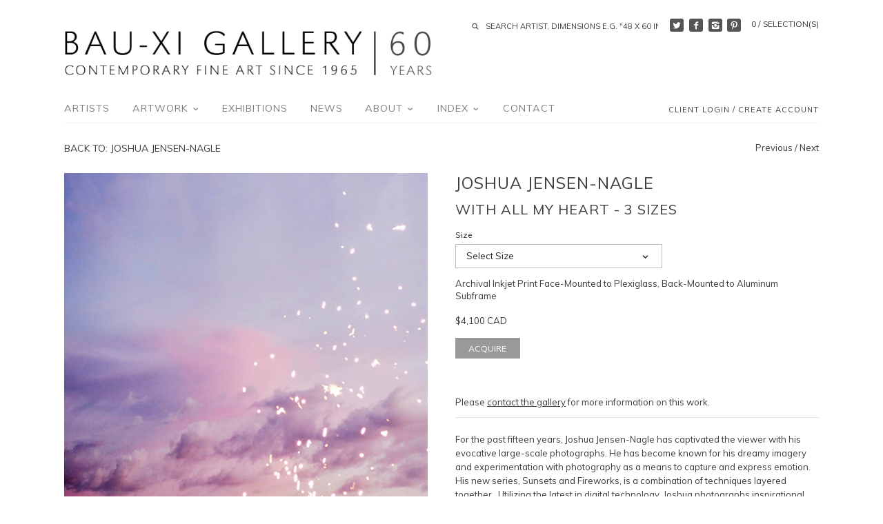

--- FILE ---
content_type: text/html; charset=utf-8
request_url: https://bau-xi.com/en-us/collections/joshua-jensen-nagle/products/with-all-my-heart-2-sizes
body_size: 21653
content:
<!doctype html>
<!--[if IE 8]><html class="no-js ie8" lang="en"> <![endif]-->
<!--[if IE 9]><html class="no-js ie9" lang="en"> <![endif]-->
<!--[if (gt IE 10)|!(IE)]><!--> <html class="no-js" lang="en"> <!--<![endif]-->  
<head>
  <!-- Canopy v1.0.2 -->
  <meta name="google-site-verification" content="lF5USztbl7ddRp90CccFuiKpK_L6Djso89lctUixntE" />
  <meta charset="utf-8" />
  <!--[if IE]><meta http-equiv='X-UA-Compatible' content='IE=edge,chrome=1' /><![endif]-->
  
  <link rel="shortcut icon" type="image/x-icon" href="//bau-xi.com/cdn/shop/t/7/assets/favicon.ico?v=178343313173762862681461343283">

  <title>
  Original Artwork by Joshua Jensen-Nagle &#39;With All My Heart&#39; for sale at Bau-Xi Gallery Toronto
  </title>

  
  <meta name="description" content="Original art by Contemporary Canadian and International Artists, Sculptors and Painters for sale at Bau-Xi Gallery." />
  

  <meta name="viewport" content="width=device-width, user-scalable=no" />

  <link rel="canonical" href="https://bau-xi.com/en-us/products/with-all-my-heart-2-sizes" />

  


  <meta property="og:type" content="product" />
  <meta property="og:title" content="With All My Heart - 3 sizes" />
  
  <meta property="og:image" content="http://bau-xi.com/cdn/shop/products/JensenNagle-WithAllMyHeart-2023_grande.jpg?v=1680290710" />
  <meta property="og:image:secure_url" content="https://bau-xi.com/cdn/shop/products/JensenNagle-WithAllMyHeart-2023_grande.jpg?v=1680290710" />
  
  <meta property="og:price:amount" content="4,100" />
  <meta property="og:price:currency" content="CAD" />



<meta property="og:description" content="Original art by Contemporary Canadian and International Artists, Sculptors and Painters for sale at Bau-Xi Gallery." />

<meta property="og:url" content="https://bau-xi.com/en-us/products/with-all-my-heart-2-sizes" />
<meta property="og:site_name" content="Bau-Xi Gallery" />

  


  
  
  
  
  
  
    <link href="//fonts.googleapis.com/css?family=Muli|Muli|Muli|Muli" rel="stylesheet" type="text/css">
  

  <link href="//bau-xi.com/cdn/shop/t/7/assets/styles.scss.css?v=13586400409329829221741097775" rel="stylesheet" type="text/css" media="all" />
  
  <!--[if lt IE 9]>
  <script src="//html5shiv.googlecode.com/svn/trunk/html5.js" type="text/javascript"></script>
  <script src="//bau-xi.com/cdn/shop/t/7/assets/selectivizr-min.js?v=53916545486504562791461343288" type="text/javascript"></script>
  <link href="//bau-xi.com/cdn/shop/t/7/assets/ie8.css?v=70557738531711680671769801467" rel="stylesheet" type="text/css" media="all" />
  <![endif]-->
  
  <script src="//ajax.googleapis.com/ajax/libs/jquery/1.9.1/jquery.min.js" type="text/javascript"></script>

  <script src="//bau-xi.com/cdn/shopifycloud/storefront/assets/themes_support/option_selection-b017cd28.js" type="text/javascript"></script>
  <script src="//bau-xi.com/cdn/shopifycloud/storefront/assets/themes_support/api.jquery-7ab1a3a4.js" type="text/javascript"></script>

  
  
  
  <script>window.performance && window.performance.mark && window.performance.mark('shopify.content_for_header.start');</script><meta name="google-site-verification" content="lF5USztbl7ddRp90CccFuiKpK_L6Djso89lctUixntE">
<meta id="shopify-digital-wallet" name="shopify-digital-wallet" content="/9195944/digital_wallets/dialog">
<meta name="shopify-checkout-api-token" content="55ffddf737807ef86df32dbd3dcc804c">
<link rel="alternate" hreflang="x-default" href="https://bau-xi.com/products/with-all-my-heart-2-sizes">
<link rel="alternate" hreflang="en" href="https://bau-xi.com/products/with-all-my-heart-2-sizes">
<link rel="alternate" hreflang="en-US" href="https://bau-xi.com/en-us/products/with-all-my-heart-2-sizes">
<link rel="alternate" hreflang="en-IT" href="https://bau-xi.com/en-it/products/with-all-my-heart-2-sizes">
<link rel="alternate" type="application/json+oembed" href="https://bau-xi.com/en-us/products/with-all-my-heart-2-sizes.oembed">
<script async="async" src="/checkouts/internal/preloads.js?locale=en-US"></script>
<link rel="preconnect" href="https://shop.app" crossorigin="anonymous">
<script async="async" src="https://shop.app/checkouts/internal/preloads.js?locale=en-US&shop_id=9195944" crossorigin="anonymous"></script>
<script id="apple-pay-shop-capabilities" type="application/json">{"shopId":9195944,"countryCode":"CA","currencyCode":"CAD","merchantCapabilities":["supports3DS"],"merchantId":"gid:\/\/shopify\/Shop\/9195944","merchantName":"Bau-Xi Gallery","requiredBillingContactFields":["postalAddress","email","phone"],"requiredShippingContactFields":["postalAddress","email","phone"],"shippingType":"shipping","supportedNetworks":["visa","masterCard","amex","discover","interac","jcb"],"total":{"type":"pending","label":"Bau-Xi Gallery","amount":"1.00"},"shopifyPaymentsEnabled":true,"supportsSubscriptions":true}</script>
<script id="shopify-features" type="application/json">{"accessToken":"55ffddf737807ef86df32dbd3dcc804c","betas":["rich-media-storefront-analytics"],"domain":"bau-xi.com","predictiveSearch":true,"shopId":9195944,"locale":"en"}</script>
<script>var Shopify = Shopify || {};
Shopify.shop = "bau-xi.myshopify.com";
Shopify.locale = "en";
Shopify.currency = {"active":"CAD","rate":"1.0"};
Shopify.country = "US";
Shopify.theme = {"name":"Bau-Xi","id":64386373,"schema_name":null,"schema_version":null,"theme_store_id":null,"role":"main"};
Shopify.theme.handle = "null";
Shopify.theme.style = {"id":null,"handle":null};
Shopify.cdnHost = "bau-xi.com/cdn";
Shopify.routes = Shopify.routes || {};
Shopify.routes.root = "/en-us/";</script>
<script type="module">!function(o){(o.Shopify=o.Shopify||{}).modules=!0}(window);</script>
<script>!function(o){function n(){var o=[];function n(){o.push(Array.prototype.slice.apply(arguments))}return n.q=o,n}var t=o.Shopify=o.Shopify||{};t.loadFeatures=n(),t.autoloadFeatures=n()}(window);</script>
<script>
  window.ShopifyPay = window.ShopifyPay || {};
  window.ShopifyPay.apiHost = "shop.app\/pay";
  window.ShopifyPay.redirectState = null;
</script>
<script id="shop-js-analytics" type="application/json">{"pageType":"product"}</script>
<script defer="defer" async type="module" src="//bau-xi.com/cdn/shopifycloud/shop-js/modules/v2/client.init-shop-cart-sync_BN7fPSNr.en.esm.js"></script>
<script defer="defer" async type="module" src="//bau-xi.com/cdn/shopifycloud/shop-js/modules/v2/chunk.common_Cbph3Kss.esm.js"></script>
<script defer="defer" async type="module" src="//bau-xi.com/cdn/shopifycloud/shop-js/modules/v2/chunk.modal_DKumMAJ1.esm.js"></script>
<script type="module">
  await import("//bau-xi.com/cdn/shopifycloud/shop-js/modules/v2/client.init-shop-cart-sync_BN7fPSNr.en.esm.js");
await import("//bau-xi.com/cdn/shopifycloud/shop-js/modules/v2/chunk.common_Cbph3Kss.esm.js");
await import("//bau-xi.com/cdn/shopifycloud/shop-js/modules/v2/chunk.modal_DKumMAJ1.esm.js");

  window.Shopify.SignInWithShop?.initShopCartSync?.({"fedCMEnabled":true,"windoidEnabled":true});

</script>
<script>
  window.Shopify = window.Shopify || {};
  if (!window.Shopify.featureAssets) window.Shopify.featureAssets = {};
  window.Shopify.featureAssets['shop-js'] = {"shop-cart-sync":["modules/v2/client.shop-cart-sync_CJVUk8Jm.en.esm.js","modules/v2/chunk.common_Cbph3Kss.esm.js","modules/v2/chunk.modal_DKumMAJ1.esm.js"],"init-fed-cm":["modules/v2/client.init-fed-cm_7Fvt41F4.en.esm.js","modules/v2/chunk.common_Cbph3Kss.esm.js","modules/v2/chunk.modal_DKumMAJ1.esm.js"],"init-shop-email-lookup-coordinator":["modules/v2/client.init-shop-email-lookup-coordinator_Cc088_bR.en.esm.js","modules/v2/chunk.common_Cbph3Kss.esm.js","modules/v2/chunk.modal_DKumMAJ1.esm.js"],"init-windoid":["modules/v2/client.init-windoid_hPopwJRj.en.esm.js","modules/v2/chunk.common_Cbph3Kss.esm.js","modules/v2/chunk.modal_DKumMAJ1.esm.js"],"shop-button":["modules/v2/client.shop-button_B0jaPSNF.en.esm.js","modules/v2/chunk.common_Cbph3Kss.esm.js","modules/v2/chunk.modal_DKumMAJ1.esm.js"],"shop-cash-offers":["modules/v2/client.shop-cash-offers_DPIskqss.en.esm.js","modules/v2/chunk.common_Cbph3Kss.esm.js","modules/v2/chunk.modal_DKumMAJ1.esm.js"],"shop-toast-manager":["modules/v2/client.shop-toast-manager_CK7RT69O.en.esm.js","modules/v2/chunk.common_Cbph3Kss.esm.js","modules/v2/chunk.modal_DKumMAJ1.esm.js"],"init-shop-cart-sync":["modules/v2/client.init-shop-cart-sync_BN7fPSNr.en.esm.js","modules/v2/chunk.common_Cbph3Kss.esm.js","modules/v2/chunk.modal_DKumMAJ1.esm.js"],"init-customer-accounts-sign-up":["modules/v2/client.init-customer-accounts-sign-up_CfPf4CXf.en.esm.js","modules/v2/client.shop-login-button_DeIztwXF.en.esm.js","modules/v2/chunk.common_Cbph3Kss.esm.js","modules/v2/chunk.modal_DKumMAJ1.esm.js"],"pay-button":["modules/v2/client.pay-button_CgIwFSYN.en.esm.js","modules/v2/chunk.common_Cbph3Kss.esm.js","modules/v2/chunk.modal_DKumMAJ1.esm.js"],"init-customer-accounts":["modules/v2/client.init-customer-accounts_DQ3x16JI.en.esm.js","modules/v2/client.shop-login-button_DeIztwXF.en.esm.js","modules/v2/chunk.common_Cbph3Kss.esm.js","modules/v2/chunk.modal_DKumMAJ1.esm.js"],"avatar":["modules/v2/client.avatar_BTnouDA3.en.esm.js"],"init-shop-for-new-customer-accounts":["modules/v2/client.init-shop-for-new-customer-accounts_CsZy_esa.en.esm.js","modules/v2/client.shop-login-button_DeIztwXF.en.esm.js","modules/v2/chunk.common_Cbph3Kss.esm.js","modules/v2/chunk.modal_DKumMAJ1.esm.js"],"shop-follow-button":["modules/v2/client.shop-follow-button_BRMJjgGd.en.esm.js","modules/v2/chunk.common_Cbph3Kss.esm.js","modules/v2/chunk.modal_DKumMAJ1.esm.js"],"checkout-modal":["modules/v2/client.checkout-modal_B9Drz_yf.en.esm.js","modules/v2/chunk.common_Cbph3Kss.esm.js","modules/v2/chunk.modal_DKumMAJ1.esm.js"],"shop-login-button":["modules/v2/client.shop-login-button_DeIztwXF.en.esm.js","modules/v2/chunk.common_Cbph3Kss.esm.js","modules/v2/chunk.modal_DKumMAJ1.esm.js"],"lead-capture":["modules/v2/client.lead-capture_DXYzFM3R.en.esm.js","modules/v2/chunk.common_Cbph3Kss.esm.js","modules/v2/chunk.modal_DKumMAJ1.esm.js"],"shop-login":["modules/v2/client.shop-login_CA5pJqmO.en.esm.js","modules/v2/chunk.common_Cbph3Kss.esm.js","modules/v2/chunk.modal_DKumMAJ1.esm.js"],"payment-terms":["modules/v2/client.payment-terms_BxzfvcZJ.en.esm.js","modules/v2/chunk.common_Cbph3Kss.esm.js","modules/v2/chunk.modal_DKumMAJ1.esm.js"]};
</script>
<script>(function() {
  var isLoaded = false;
  function asyncLoad() {
    if (isLoaded) return;
    isLoaded = true;
    var urls = ["https:\/\/chimpstatic.com\/mcjs-connected\/js\/users\/a7ddf37586b68f8b45f97a8c0\/7b320fdec584ecc231063ffae.js?shop=bau-xi.myshopify.com","https:\/\/lofreestuff.com\/api\/script?shop=bau-xi.myshopify.com","https:\/\/lofreestuff.com\/api\/script?shop=bau-xi.myshopify.com","https:\/\/lofreestuff.com\/api\/script?shop=bau-xi.myshopify.com","https:\/\/lofreestuff.com\/api\/script?shop=bau-xi.myshopify.com","https:\/\/lofreestuff.com\/api\/script?shop=bau-xi.myshopify.com","https:\/\/lofreestuff.com\/api\/script?shop=bau-xi.myshopify.com","https:\/\/cdn.hextom.com\/js\/freeshippingbar.js?shop=bau-xi.myshopify.com"];
    for (var i = 0; i < urls.length; i++) {
      var s = document.createElement('script');
      s.type = 'text/javascript';
      s.async = true;
      s.src = urls[i];
      var x = document.getElementsByTagName('script')[0];
      x.parentNode.insertBefore(s, x);
    }
  };
  if(window.attachEvent) {
    window.attachEvent('onload', asyncLoad);
  } else {
    window.addEventListener('load', asyncLoad, false);
  }
})();</script>
<script id="__st">var __st={"a":9195944,"offset":-18000,"reqid":"71fac93d-cc8f-4b80-a04a-0461f970fc64-1769902507","pageurl":"bau-xi.com\/en-us\/collections\/joshua-jensen-nagle\/products\/with-all-my-heart-2-sizes","u":"068724015d3c","p":"product","rtyp":"product","rid":7990756868354};</script>
<script>window.ShopifyPaypalV4VisibilityTracking = true;</script>
<script id="captcha-bootstrap">!function(){'use strict';const t='contact',e='account',n='new_comment',o=[[t,t],['blogs',n],['comments',n],[t,'customer']],c=[[e,'customer_login'],[e,'guest_login'],[e,'recover_customer_password'],[e,'create_customer']],r=t=>t.map((([t,e])=>`form[action*='/${t}']:not([data-nocaptcha='true']) input[name='form_type'][value='${e}']`)).join(','),a=t=>()=>t?[...document.querySelectorAll(t)].map((t=>t.form)):[];function s(){const t=[...o],e=r(t);return a(e)}const i='password',u='form_key',d=['recaptcha-v3-token','g-recaptcha-response','h-captcha-response',i],f=()=>{try{return window.sessionStorage}catch{return}},m='__shopify_v',_=t=>t.elements[u];function p(t,e,n=!1){try{const o=window.sessionStorage,c=JSON.parse(o.getItem(e)),{data:r}=function(t){const{data:e,action:n}=t;return t[m]||n?{data:e,action:n}:{data:t,action:n}}(c);for(const[e,n]of Object.entries(r))t.elements[e]&&(t.elements[e].value=n);n&&o.removeItem(e)}catch(o){console.error('form repopulation failed',{error:o})}}const l='form_type',E='cptcha';function T(t){t.dataset[E]=!0}const w=window,h=w.document,L='Shopify',v='ce_forms',y='captcha';let A=!1;((t,e)=>{const n=(g='f06e6c50-85a8-45c8-87d0-21a2b65856fe',I='https://cdn.shopify.com/shopifycloud/storefront-forms-hcaptcha/ce_storefront_forms_captcha_hcaptcha.v1.5.2.iife.js',D={infoText:'Protected by hCaptcha',privacyText:'Privacy',termsText:'Terms'},(t,e,n)=>{const o=w[L][v],c=o.bindForm;if(c)return c(t,g,e,D).then(n);var r;o.q.push([[t,g,e,D],n]),r=I,A||(h.body.append(Object.assign(h.createElement('script'),{id:'captcha-provider',async:!0,src:r})),A=!0)});var g,I,D;w[L]=w[L]||{},w[L][v]=w[L][v]||{},w[L][v].q=[],w[L][y]=w[L][y]||{},w[L][y].protect=function(t,e){n(t,void 0,e),T(t)},Object.freeze(w[L][y]),function(t,e,n,w,h,L){const[v,y,A,g]=function(t,e,n){const i=e?o:[],u=t?c:[],d=[...i,...u],f=r(d),m=r(i),_=r(d.filter((([t,e])=>n.includes(e))));return[a(f),a(m),a(_),s()]}(w,h,L),I=t=>{const e=t.target;return e instanceof HTMLFormElement?e:e&&e.form},D=t=>v().includes(t);t.addEventListener('submit',(t=>{const e=I(t);if(!e)return;const n=D(e)&&!e.dataset.hcaptchaBound&&!e.dataset.recaptchaBound,o=_(e),c=g().includes(e)&&(!o||!o.value);(n||c)&&t.preventDefault(),c&&!n&&(function(t){try{if(!f())return;!function(t){const e=f();if(!e)return;const n=_(t);if(!n)return;const o=n.value;o&&e.removeItem(o)}(t);const e=Array.from(Array(32),(()=>Math.random().toString(36)[2])).join('');!function(t,e){_(t)||t.append(Object.assign(document.createElement('input'),{type:'hidden',name:u})),t.elements[u].value=e}(t,e),function(t,e){const n=f();if(!n)return;const o=[...t.querySelectorAll(`input[type='${i}']`)].map((({name:t})=>t)),c=[...d,...o],r={};for(const[a,s]of new FormData(t).entries())c.includes(a)||(r[a]=s);n.setItem(e,JSON.stringify({[m]:1,action:t.action,data:r}))}(t,e)}catch(e){console.error('failed to persist form',e)}}(e),e.submit())}));const S=(t,e)=>{t&&!t.dataset[E]&&(n(t,e.some((e=>e===t))),T(t))};for(const o of['focusin','change'])t.addEventListener(o,(t=>{const e=I(t);D(e)&&S(e,y())}));const B=e.get('form_key'),M=e.get(l),P=B&&M;t.addEventListener('DOMContentLoaded',(()=>{const t=y();if(P)for(const e of t)e.elements[l].value===M&&p(e,B);[...new Set([...A(),...v().filter((t=>'true'===t.dataset.shopifyCaptcha))])].forEach((e=>S(e,t)))}))}(h,new URLSearchParams(w.location.search),n,t,e,['guest_login'])})(!0,!0)}();</script>
<script integrity="sha256-4kQ18oKyAcykRKYeNunJcIwy7WH5gtpwJnB7kiuLZ1E=" data-source-attribution="shopify.loadfeatures" defer="defer" src="//bau-xi.com/cdn/shopifycloud/storefront/assets/storefront/load_feature-a0a9edcb.js" crossorigin="anonymous"></script>
<script crossorigin="anonymous" defer="defer" src="//bau-xi.com/cdn/shopifycloud/storefront/assets/shopify_pay/storefront-65b4c6d7.js?v=20250812"></script>
<script data-source-attribution="shopify.dynamic_checkout.dynamic.init">var Shopify=Shopify||{};Shopify.PaymentButton=Shopify.PaymentButton||{isStorefrontPortableWallets:!0,init:function(){window.Shopify.PaymentButton.init=function(){};var t=document.createElement("script");t.src="https://bau-xi.com/cdn/shopifycloud/portable-wallets/latest/portable-wallets.en.js",t.type="module",document.head.appendChild(t)}};
</script>
<script data-source-attribution="shopify.dynamic_checkout.buyer_consent">
  function portableWalletsHideBuyerConsent(e){var t=document.getElementById("shopify-buyer-consent"),n=document.getElementById("shopify-subscription-policy-button");t&&n&&(t.classList.add("hidden"),t.setAttribute("aria-hidden","true"),n.removeEventListener("click",e))}function portableWalletsShowBuyerConsent(e){var t=document.getElementById("shopify-buyer-consent"),n=document.getElementById("shopify-subscription-policy-button");t&&n&&(t.classList.remove("hidden"),t.removeAttribute("aria-hidden"),n.addEventListener("click",e))}window.Shopify?.PaymentButton&&(window.Shopify.PaymentButton.hideBuyerConsent=portableWalletsHideBuyerConsent,window.Shopify.PaymentButton.showBuyerConsent=portableWalletsShowBuyerConsent);
</script>
<script data-source-attribution="shopify.dynamic_checkout.cart.bootstrap">document.addEventListener("DOMContentLoaded",(function(){function t(){return document.querySelector("shopify-accelerated-checkout-cart, shopify-accelerated-checkout")}if(t())Shopify.PaymentButton.init();else{new MutationObserver((function(e,n){t()&&(Shopify.PaymentButton.init(),n.disconnect())})).observe(document.body,{childList:!0,subtree:!0})}}));
</script>
<link id="shopify-accelerated-checkout-styles" rel="stylesheet" media="screen" href="https://bau-xi.com/cdn/shopifycloud/portable-wallets/latest/accelerated-checkout-backwards-compat.css" crossorigin="anonymous">
<style id="shopify-accelerated-checkout-cart">
        #shopify-buyer-consent {
  margin-top: 1em;
  display: inline-block;
  width: 100%;
}

#shopify-buyer-consent.hidden {
  display: none;
}

#shopify-subscription-policy-button {
  background: none;
  border: none;
  padding: 0;
  text-decoration: underline;
  font-size: inherit;
  cursor: pointer;
}

#shopify-subscription-policy-button::before {
  box-shadow: none;
}

      </style>

<script>window.performance && window.performance.mark && window.performance.mark('shopify.content_for_header.end');</script>
  
  <script>
    document.documentElement.className = document.documentElement.className.replace('no-js', '');
    products = {};
    Shopify.money_format = "${{amount_no_decimals}} CAD";
  </script>
  
  <meta name="p:domain_verify" content="ca13fb28016208b364c64a829e33989a"/>
<link href="https://monorail-edge.shopifysvc.com" rel="dns-prefetch">
<script>(function(){if ("sendBeacon" in navigator && "performance" in window) {try {var session_token_from_headers = performance.getEntriesByType('navigation')[0].serverTiming.find(x => x.name == '_s').description;} catch {var session_token_from_headers = undefined;}var session_cookie_matches = document.cookie.match(/_shopify_s=([^;]*)/);var session_token_from_cookie = session_cookie_matches && session_cookie_matches.length === 2 ? session_cookie_matches[1] : "";var session_token = session_token_from_headers || session_token_from_cookie || "";function handle_abandonment_event(e) {var entries = performance.getEntries().filter(function(entry) {return /monorail-edge.shopifysvc.com/.test(entry.name);});if (!window.abandonment_tracked && entries.length === 0) {window.abandonment_tracked = true;var currentMs = Date.now();var navigation_start = performance.timing.navigationStart;var payload = {shop_id: 9195944,url: window.location.href,navigation_start,duration: currentMs - navigation_start,session_token,page_type: "product"};window.navigator.sendBeacon("https://monorail-edge.shopifysvc.com/v1/produce", JSON.stringify({schema_id: "online_store_buyer_site_abandonment/1.1",payload: payload,metadata: {event_created_at_ms: currentMs,event_sent_at_ms: currentMs}}));}}window.addEventListener('pagehide', handle_abandonment_event);}}());</script>
<script id="web-pixels-manager-setup">(function e(e,d,r,n,o){if(void 0===o&&(o={}),!Boolean(null===(a=null===(i=window.Shopify)||void 0===i?void 0:i.analytics)||void 0===a?void 0:a.replayQueue)){var i,a;window.Shopify=window.Shopify||{};var t=window.Shopify;t.analytics=t.analytics||{};var s=t.analytics;s.replayQueue=[],s.publish=function(e,d,r){return s.replayQueue.push([e,d,r]),!0};try{self.performance.mark("wpm:start")}catch(e){}var l=function(){var e={modern:/Edge?\/(1{2}[4-9]|1[2-9]\d|[2-9]\d{2}|\d{4,})\.\d+(\.\d+|)|Firefox\/(1{2}[4-9]|1[2-9]\d|[2-9]\d{2}|\d{4,})\.\d+(\.\d+|)|Chrom(ium|e)\/(9{2}|\d{3,})\.\d+(\.\d+|)|(Maci|X1{2}).+ Version\/(15\.\d+|(1[6-9]|[2-9]\d|\d{3,})\.\d+)([,.]\d+|)( \(\w+\)|)( Mobile\/\w+|) Safari\/|Chrome.+OPR\/(9{2}|\d{3,})\.\d+\.\d+|(CPU[ +]OS|iPhone[ +]OS|CPU[ +]iPhone|CPU IPhone OS|CPU iPad OS)[ +]+(15[._]\d+|(1[6-9]|[2-9]\d|\d{3,})[._]\d+)([._]\d+|)|Android:?[ /-](13[3-9]|1[4-9]\d|[2-9]\d{2}|\d{4,})(\.\d+|)(\.\d+|)|Android.+Firefox\/(13[5-9]|1[4-9]\d|[2-9]\d{2}|\d{4,})\.\d+(\.\d+|)|Android.+Chrom(ium|e)\/(13[3-9]|1[4-9]\d|[2-9]\d{2}|\d{4,})\.\d+(\.\d+|)|SamsungBrowser\/([2-9]\d|\d{3,})\.\d+/,legacy:/Edge?\/(1[6-9]|[2-9]\d|\d{3,})\.\d+(\.\d+|)|Firefox\/(5[4-9]|[6-9]\d|\d{3,})\.\d+(\.\d+|)|Chrom(ium|e)\/(5[1-9]|[6-9]\d|\d{3,})\.\d+(\.\d+|)([\d.]+$|.*Safari\/(?![\d.]+ Edge\/[\d.]+$))|(Maci|X1{2}).+ Version\/(10\.\d+|(1[1-9]|[2-9]\d|\d{3,})\.\d+)([,.]\d+|)( \(\w+\)|)( Mobile\/\w+|) Safari\/|Chrome.+OPR\/(3[89]|[4-9]\d|\d{3,})\.\d+\.\d+|(CPU[ +]OS|iPhone[ +]OS|CPU[ +]iPhone|CPU IPhone OS|CPU iPad OS)[ +]+(10[._]\d+|(1[1-9]|[2-9]\d|\d{3,})[._]\d+)([._]\d+|)|Android:?[ /-](13[3-9]|1[4-9]\d|[2-9]\d{2}|\d{4,})(\.\d+|)(\.\d+|)|Mobile Safari.+OPR\/([89]\d|\d{3,})\.\d+\.\d+|Android.+Firefox\/(13[5-9]|1[4-9]\d|[2-9]\d{2}|\d{4,})\.\d+(\.\d+|)|Android.+Chrom(ium|e)\/(13[3-9]|1[4-9]\d|[2-9]\d{2}|\d{4,})\.\d+(\.\d+|)|Android.+(UC? ?Browser|UCWEB|U3)[ /]?(15\.([5-9]|\d{2,})|(1[6-9]|[2-9]\d|\d{3,})\.\d+)\.\d+|SamsungBrowser\/(5\.\d+|([6-9]|\d{2,})\.\d+)|Android.+MQ{2}Browser\/(14(\.(9|\d{2,})|)|(1[5-9]|[2-9]\d|\d{3,})(\.\d+|))(\.\d+|)|K[Aa][Ii]OS\/(3\.\d+|([4-9]|\d{2,})\.\d+)(\.\d+|)/},d=e.modern,r=e.legacy,n=navigator.userAgent;return n.match(d)?"modern":n.match(r)?"legacy":"unknown"}(),u="modern"===l?"modern":"legacy",c=(null!=n?n:{modern:"",legacy:""})[u],f=function(e){return[e.baseUrl,"/wpm","/b",e.hashVersion,"modern"===e.buildTarget?"m":"l",".js"].join("")}({baseUrl:d,hashVersion:r,buildTarget:u}),m=function(e){var d=e.version,r=e.bundleTarget,n=e.surface,o=e.pageUrl,i=e.monorailEndpoint;return{emit:function(e){var a=e.status,t=e.errorMsg,s=(new Date).getTime(),l=JSON.stringify({metadata:{event_sent_at_ms:s},events:[{schema_id:"web_pixels_manager_load/3.1",payload:{version:d,bundle_target:r,page_url:o,status:a,surface:n,error_msg:t},metadata:{event_created_at_ms:s}}]});if(!i)return console&&console.warn&&console.warn("[Web Pixels Manager] No Monorail endpoint provided, skipping logging."),!1;try{return self.navigator.sendBeacon.bind(self.navigator)(i,l)}catch(e){}var u=new XMLHttpRequest;try{return u.open("POST",i,!0),u.setRequestHeader("Content-Type","text/plain"),u.send(l),!0}catch(e){return console&&console.warn&&console.warn("[Web Pixels Manager] Got an unhandled error while logging to Monorail."),!1}}}}({version:r,bundleTarget:l,surface:e.surface,pageUrl:self.location.href,monorailEndpoint:e.monorailEndpoint});try{o.browserTarget=l,function(e){var d=e.src,r=e.async,n=void 0===r||r,o=e.onload,i=e.onerror,a=e.sri,t=e.scriptDataAttributes,s=void 0===t?{}:t,l=document.createElement("script"),u=document.querySelector("head"),c=document.querySelector("body");if(l.async=n,l.src=d,a&&(l.integrity=a,l.crossOrigin="anonymous"),s)for(var f in s)if(Object.prototype.hasOwnProperty.call(s,f))try{l.dataset[f]=s[f]}catch(e){}if(o&&l.addEventListener("load",o),i&&l.addEventListener("error",i),u)u.appendChild(l);else{if(!c)throw new Error("Did not find a head or body element to append the script");c.appendChild(l)}}({src:f,async:!0,onload:function(){if(!function(){var e,d;return Boolean(null===(d=null===(e=window.Shopify)||void 0===e?void 0:e.analytics)||void 0===d?void 0:d.initialized)}()){var d=window.webPixelsManager.init(e)||void 0;if(d){var r=window.Shopify.analytics;r.replayQueue.forEach((function(e){var r=e[0],n=e[1],o=e[2];d.publishCustomEvent(r,n,o)})),r.replayQueue=[],r.publish=d.publishCustomEvent,r.visitor=d.visitor,r.initialized=!0}}},onerror:function(){return m.emit({status:"failed",errorMsg:"".concat(f," has failed to load")})},sri:function(e){var d=/^sha384-[A-Za-z0-9+/=]+$/;return"string"==typeof e&&d.test(e)}(c)?c:"",scriptDataAttributes:o}),m.emit({status:"loading"})}catch(e){m.emit({status:"failed",errorMsg:(null==e?void 0:e.message)||"Unknown error"})}}})({shopId: 9195944,storefrontBaseUrl: "https://bau-xi.com",extensionsBaseUrl: "https://extensions.shopifycdn.com/cdn/shopifycloud/web-pixels-manager",monorailEndpoint: "https://monorail-edge.shopifysvc.com/unstable/produce_batch",surface: "storefront-renderer",enabledBetaFlags: ["2dca8a86"],webPixelsConfigList: [{"id":"490111234","configuration":"{\"config\":\"{\\\"pixel_id\\\":\\\"G-Z8QJLE6Z9N\\\",\\\"target_country\\\":\\\"CA\\\",\\\"gtag_events\\\":[{\\\"type\\\":\\\"search\\\",\\\"action_label\\\":[\\\"G-Z8QJLE6Z9N\\\",\\\"AW-1019231932\\\/aSPCCMCctogDELz9gOYD\\\"]},{\\\"type\\\":\\\"begin_checkout\\\",\\\"action_label\\\":[\\\"G-Z8QJLE6Z9N\\\",\\\"AW-1019231932\\\/Xtn0CL2ctogDELz9gOYD\\\"]},{\\\"type\\\":\\\"view_item\\\",\\\"action_label\\\":[\\\"G-Z8QJLE6Z9N\\\",\\\"AW-1019231932\\\/3w1OCLectogDELz9gOYD\\\",\\\"MC-0TSLSDW604\\\"]},{\\\"type\\\":\\\"purchase\\\",\\\"action_label\\\":[\\\"G-Z8QJLE6Z9N\\\",\\\"AW-1019231932\\\/lvBcCLSctogDELz9gOYD\\\",\\\"MC-0TSLSDW604\\\"]},{\\\"type\\\":\\\"page_view\\\",\\\"action_label\\\":[\\\"G-Z8QJLE6Z9N\\\",\\\"AW-1019231932\\\/MDOvCLGctogDELz9gOYD\\\",\\\"MC-0TSLSDW604\\\"]},{\\\"type\\\":\\\"add_payment_info\\\",\\\"action_label\\\":[\\\"G-Z8QJLE6Z9N\\\",\\\"AW-1019231932\\\/y0HPCMOctogDELz9gOYD\\\"]},{\\\"type\\\":\\\"add_to_cart\\\",\\\"action_label\\\":[\\\"G-Z8QJLE6Z9N\\\",\\\"AW-1019231932\\\/k_bZCLqctogDELz9gOYD\\\"]}],\\\"enable_monitoring_mode\\\":false}\"}","eventPayloadVersion":"v1","runtimeContext":"OPEN","scriptVersion":"b2a88bafab3e21179ed38636efcd8a93","type":"APP","apiClientId":1780363,"privacyPurposes":[],"dataSharingAdjustments":{"protectedCustomerApprovalScopes":["read_customer_address","read_customer_email","read_customer_name","read_customer_personal_data","read_customer_phone"]}},{"id":"116556034","configuration":"{\"tagID\":\"2613097673935\"}","eventPayloadVersion":"v1","runtimeContext":"STRICT","scriptVersion":"18031546ee651571ed29edbe71a3550b","type":"APP","apiClientId":3009811,"privacyPurposes":["ANALYTICS","MARKETING","SALE_OF_DATA"],"dataSharingAdjustments":{"protectedCustomerApprovalScopes":["read_customer_address","read_customer_email","read_customer_name","read_customer_personal_data","read_customer_phone"]}},{"id":"shopify-app-pixel","configuration":"{}","eventPayloadVersion":"v1","runtimeContext":"STRICT","scriptVersion":"0450","apiClientId":"shopify-pixel","type":"APP","privacyPurposes":["ANALYTICS","MARKETING"]},{"id":"shopify-custom-pixel","eventPayloadVersion":"v1","runtimeContext":"LAX","scriptVersion":"0450","apiClientId":"shopify-pixel","type":"CUSTOM","privacyPurposes":["ANALYTICS","MARKETING"]}],isMerchantRequest: false,initData: {"shop":{"name":"Bau-Xi Gallery","paymentSettings":{"currencyCode":"CAD"},"myshopifyDomain":"bau-xi.myshopify.com","countryCode":"CA","storefrontUrl":"https:\/\/bau-xi.com\/en-us"},"customer":null,"cart":null,"checkout":null,"productVariants":[{"price":{"amount":4100.0,"currencyCode":"CAD"},"product":{"title":"With All My Heart - 3 sizes","vendor":"Joshua Jensen-Nagle","id":"7990756868354","untranslatedTitle":"With All My Heart - 3 sizes","url":"\/en-us\/products\/with-all-my-heart-2-sizes","type":"Archival Inkjet Print Face-Mounted to Plexiglass, Back-Mounted to Aluminum Subframe"},"id":"43651643048194","image":{"src":"\/\/bau-xi.com\/cdn\/shop\/products\/JensenNagle-WithAllMyHeart-2023.jpg?v=1680290710"},"sku":"","title":"25 X 20 in. - Edition of 4","untranslatedTitle":"25 X 20 in. - Edition of 4"},{"price":{"amount":11000.0,"currencyCode":"CAD"},"product":{"title":"With All My Heart - 3 sizes","vendor":"Joshua Jensen-Nagle","id":"7990756868354","untranslatedTitle":"With All My Heart - 3 sizes","url":"\/en-us\/products\/with-all-my-heart-2-sizes","type":"Archival Inkjet Print Face-Mounted to Plexiglass, Back-Mounted to Aluminum Subframe"},"id":"43651638558978","image":{"src":"\/\/bau-xi.com\/cdn\/shop\/products\/JensenNagle-WithAllMyHeart-2023.jpg?v=1680290710"},"sku":"","title":"54 X 43 in. - Edition of 4","untranslatedTitle":"54 X 43 in. - Edition of 4"},{"price":{"amount":21000.0,"currencyCode":"CAD"},"product":{"title":"With All My Heart - 3 sizes","vendor":"Joshua Jensen-Nagle","id":"7990756868354","untranslatedTitle":"With All My Heart - 3 sizes","url":"\/en-us\/products\/with-all-my-heart-2-sizes","type":"Archival Inkjet Print Face-Mounted to Plexiglass, Back-Mounted to Aluminum Subframe"},"id":"43651638591746","image":{"src":"\/\/bau-xi.com\/cdn\/shop\/products\/JensenNagle-WithAllMyHeart-2023.jpg?v=1680290710"},"sku":"","title":"72 X 58 in. - Edition of 4","untranslatedTitle":"72 X 58 in. - Edition of 4"}],"purchasingCompany":null},},"https://bau-xi.com/cdn","1d2a099fw23dfb22ep557258f5m7a2edbae",{"modern":"","legacy":""},{"shopId":"9195944","storefrontBaseUrl":"https:\/\/bau-xi.com","extensionBaseUrl":"https:\/\/extensions.shopifycdn.com\/cdn\/shopifycloud\/web-pixels-manager","surface":"storefront-renderer","enabledBetaFlags":"[\"2dca8a86\"]","isMerchantRequest":"false","hashVersion":"1d2a099fw23dfb22ep557258f5m7a2edbae","publish":"custom","events":"[[\"page_viewed\",{}],[\"product_viewed\",{\"productVariant\":{\"price\":{\"amount\":4100.0,\"currencyCode\":\"CAD\"},\"product\":{\"title\":\"With All My Heart - 3 sizes\",\"vendor\":\"Joshua Jensen-Nagle\",\"id\":\"7990756868354\",\"untranslatedTitle\":\"With All My Heart - 3 sizes\",\"url\":\"\/en-us\/products\/with-all-my-heart-2-sizes\",\"type\":\"Archival Inkjet Print Face-Mounted to Plexiglass, Back-Mounted to Aluminum Subframe\"},\"id\":\"43651643048194\",\"image\":{\"src\":\"\/\/bau-xi.com\/cdn\/shop\/products\/JensenNagle-WithAllMyHeart-2023.jpg?v=1680290710\"},\"sku\":\"\",\"title\":\"25 X 20 in. - Edition of 4\",\"untranslatedTitle\":\"25 X 20 in. - Edition of 4\"}}]]"});</script><script>
  window.ShopifyAnalytics = window.ShopifyAnalytics || {};
  window.ShopifyAnalytics.meta = window.ShopifyAnalytics.meta || {};
  window.ShopifyAnalytics.meta.currency = 'CAD';
  var meta = {"product":{"id":7990756868354,"gid":"gid:\/\/shopify\/Product\/7990756868354","vendor":"Joshua Jensen-Nagle","type":"Archival Inkjet Print Face-Mounted to Plexiglass, Back-Mounted to Aluminum Subframe","handle":"with-all-my-heart-2-sizes","variants":[{"id":43651643048194,"price":410000,"name":"With All My Heart - 3 sizes - 25 X 20 in. - Edition of 4","public_title":"25 X 20 in. - Edition of 4","sku":""},{"id":43651638558978,"price":1100000,"name":"With All My Heart - 3 sizes - 54 X 43 in. - Edition of 4","public_title":"54 X 43 in. - Edition of 4","sku":""},{"id":43651638591746,"price":2100000,"name":"With All My Heart - 3 sizes - 72 X 58 in. - Edition of 4","public_title":"72 X 58 in. - Edition of 4","sku":""}],"remote":false},"page":{"pageType":"product","resourceType":"product","resourceId":7990756868354,"requestId":"71fac93d-cc8f-4b80-a04a-0461f970fc64-1769902507"}};
  for (var attr in meta) {
    window.ShopifyAnalytics.meta[attr] = meta[attr];
  }
</script>
<script class="analytics">
  (function () {
    var customDocumentWrite = function(content) {
      var jquery = null;

      if (window.jQuery) {
        jquery = window.jQuery;
      } else if (window.Checkout && window.Checkout.$) {
        jquery = window.Checkout.$;
      }

      if (jquery) {
        jquery('body').append(content);
      }
    };

    var hasLoggedConversion = function(token) {
      if (token) {
        return document.cookie.indexOf('loggedConversion=' + token) !== -1;
      }
      return false;
    }

    var setCookieIfConversion = function(token) {
      if (token) {
        var twoMonthsFromNow = new Date(Date.now());
        twoMonthsFromNow.setMonth(twoMonthsFromNow.getMonth() + 2);

        document.cookie = 'loggedConversion=' + token + '; expires=' + twoMonthsFromNow;
      }
    }

    var trekkie = window.ShopifyAnalytics.lib = window.trekkie = window.trekkie || [];
    if (trekkie.integrations) {
      return;
    }
    trekkie.methods = [
      'identify',
      'page',
      'ready',
      'track',
      'trackForm',
      'trackLink'
    ];
    trekkie.factory = function(method) {
      return function() {
        var args = Array.prototype.slice.call(arguments);
        args.unshift(method);
        trekkie.push(args);
        return trekkie;
      };
    };
    for (var i = 0; i < trekkie.methods.length; i++) {
      var key = trekkie.methods[i];
      trekkie[key] = trekkie.factory(key);
    }
    trekkie.load = function(config) {
      trekkie.config = config || {};
      trekkie.config.initialDocumentCookie = document.cookie;
      var first = document.getElementsByTagName('script')[0];
      var script = document.createElement('script');
      script.type = 'text/javascript';
      script.onerror = function(e) {
        var scriptFallback = document.createElement('script');
        scriptFallback.type = 'text/javascript';
        scriptFallback.onerror = function(error) {
                var Monorail = {
      produce: function produce(monorailDomain, schemaId, payload) {
        var currentMs = new Date().getTime();
        var event = {
          schema_id: schemaId,
          payload: payload,
          metadata: {
            event_created_at_ms: currentMs,
            event_sent_at_ms: currentMs
          }
        };
        return Monorail.sendRequest("https://" + monorailDomain + "/v1/produce", JSON.stringify(event));
      },
      sendRequest: function sendRequest(endpointUrl, payload) {
        // Try the sendBeacon API
        if (window && window.navigator && typeof window.navigator.sendBeacon === 'function' && typeof window.Blob === 'function' && !Monorail.isIos12()) {
          var blobData = new window.Blob([payload], {
            type: 'text/plain'
          });

          if (window.navigator.sendBeacon(endpointUrl, blobData)) {
            return true;
          } // sendBeacon was not successful

        } // XHR beacon

        var xhr = new XMLHttpRequest();

        try {
          xhr.open('POST', endpointUrl);
          xhr.setRequestHeader('Content-Type', 'text/plain');
          xhr.send(payload);
        } catch (e) {
          console.log(e);
        }

        return false;
      },
      isIos12: function isIos12() {
        return window.navigator.userAgent.lastIndexOf('iPhone; CPU iPhone OS 12_') !== -1 || window.navigator.userAgent.lastIndexOf('iPad; CPU OS 12_') !== -1;
      }
    };
    Monorail.produce('monorail-edge.shopifysvc.com',
      'trekkie_storefront_load_errors/1.1',
      {shop_id: 9195944,
      theme_id: 64386373,
      app_name: "storefront",
      context_url: window.location.href,
      source_url: "//bau-xi.com/cdn/s/trekkie.storefront.c59ea00e0474b293ae6629561379568a2d7c4bba.min.js"});

        };
        scriptFallback.async = true;
        scriptFallback.src = '//bau-xi.com/cdn/s/trekkie.storefront.c59ea00e0474b293ae6629561379568a2d7c4bba.min.js';
        first.parentNode.insertBefore(scriptFallback, first);
      };
      script.async = true;
      script.src = '//bau-xi.com/cdn/s/trekkie.storefront.c59ea00e0474b293ae6629561379568a2d7c4bba.min.js';
      first.parentNode.insertBefore(script, first);
    };
    trekkie.load(
      {"Trekkie":{"appName":"storefront","development":false,"defaultAttributes":{"shopId":9195944,"isMerchantRequest":null,"themeId":64386373,"themeCityHash":"5563480730388208845","contentLanguage":"en","currency":"CAD","eventMetadataId":"4da59547-9dd3-4fa7-b089-4d68634999c3"},"isServerSideCookieWritingEnabled":true,"monorailRegion":"shop_domain","enabledBetaFlags":["65f19447","b5387b81"]},"Session Attribution":{},"S2S":{"facebookCapiEnabled":false,"source":"trekkie-storefront-renderer","apiClientId":580111}}
    );

    var loaded = false;
    trekkie.ready(function() {
      if (loaded) return;
      loaded = true;

      window.ShopifyAnalytics.lib = window.trekkie;

      var originalDocumentWrite = document.write;
      document.write = customDocumentWrite;
      try { window.ShopifyAnalytics.merchantGoogleAnalytics.call(this); } catch(error) {};
      document.write = originalDocumentWrite;

      window.ShopifyAnalytics.lib.page(null,{"pageType":"product","resourceType":"product","resourceId":7990756868354,"requestId":"71fac93d-cc8f-4b80-a04a-0461f970fc64-1769902507","shopifyEmitted":true});

      var match = window.location.pathname.match(/checkouts\/(.+)\/(thank_you|post_purchase)/)
      var token = match? match[1]: undefined;
      if (!hasLoggedConversion(token)) {
        setCookieIfConversion(token);
        window.ShopifyAnalytics.lib.track("Viewed Product",{"currency":"CAD","variantId":43651643048194,"productId":7990756868354,"productGid":"gid:\/\/shopify\/Product\/7990756868354","name":"With All My Heart - 3 sizes - 25 X 20 in. - Edition of 4","price":"4100.00","sku":"","brand":"Joshua Jensen-Nagle","variant":"25 X 20 in. - Edition of 4","category":"Archival Inkjet Print Face-Mounted to Plexiglass, Back-Mounted to Aluminum Subframe","nonInteraction":true,"remote":false},undefined,undefined,{"shopifyEmitted":true});
      window.ShopifyAnalytics.lib.track("monorail:\/\/trekkie_storefront_viewed_product\/1.1",{"currency":"CAD","variantId":43651643048194,"productId":7990756868354,"productGid":"gid:\/\/shopify\/Product\/7990756868354","name":"With All My Heart - 3 sizes - 25 X 20 in. - Edition of 4","price":"4100.00","sku":"","brand":"Joshua Jensen-Nagle","variant":"25 X 20 in. - Edition of 4","category":"Archival Inkjet Print Face-Mounted to Plexiglass, Back-Mounted to Aluminum Subframe","nonInteraction":true,"remote":false,"referer":"https:\/\/bau-xi.com\/en-us\/collections\/joshua-jensen-nagle\/products\/with-all-my-heart-2-sizes"});
      }
    });


        var eventsListenerScript = document.createElement('script');
        eventsListenerScript.async = true;
        eventsListenerScript.src = "//bau-xi.com/cdn/shopifycloud/storefront/assets/shop_events_listener-3da45d37.js";
        document.getElementsByTagName('head')[0].appendChild(eventsListenerScript);

})();</script>
  <script>
  if (!window.ga || (window.ga && typeof window.ga !== 'function')) {
    window.ga = function ga() {
      (window.ga.q = window.ga.q || []).push(arguments);
      if (window.Shopify && window.Shopify.analytics && typeof window.Shopify.analytics.publish === 'function') {
        window.Shopify.analytics.publish("ga_stub_called", {}, {sendTo: "google_osp_migration"});
      }
      console.error("Shopify's Google Analytics stub called with:", Array.from(arguments), "\nSee https://help.shopify.com/manual/promoting-marketing/pixels/pixel-migration#google for more information.");
    };
    if (window.Shopify && window.Shopify.analytics && typeof window.Shopify.analytics.publish === 'function') {
      window.Shopify.analytics.publish("ga_stub_initialized", {}, {sendTo: "google_osp_migration"});
    }
  }
</script>
<script
  defer
  src="https://bau-xi.com/cdn/shopifycloud/perf-kit/shopify-perf-kit-3.1.0.min.js"
  data-application="storefront-renderer"
  data-shop-id="9195944"
  data-render-region="gcp-us-central1"
  data-page-type="product"
  data-theme-instance-id="64386373"
  data-theme-name=""
  data-theme-version=""
  data-monorail-region="shop_domain"
  data-resource-timing-sampling-rate="10"
  data-shs="true"
  data-shs-beacon="true"
  data-shs-export-with-fetch="true"
  data-shs-logs-sample-rate="1"
  data-shs-beacon-endpoint="https://bau-xi.com/api/collect"
></script>
</head>
<meta name="p:domain_verify" content="ca13fb28016208b364c64a829e33989a"/>
<body class="template-product">
  <div id="page-wrap">
    <div id="page-wrap-inner">
      <div id="page-wrap-content">
        <div class="container">
          <div class="page-header">
            <div id="toolbar" class="toolbar cf">
              <span class="mobile-toolbar">
                <a class="toggle-mob-nav" href="#"><i class="icon-nav"></i></a>
                
              </span>

              

              <span class="toolbar-cart">
                <span class="no-btn">
                  <a class="current-cart toggle-cart-summary" href="/cart">
                    0 / Selection(s)
                  </a>
                </span>
              </span>
              

              
              <span class="toolbar-social">
                
<ul class="social-links plain">
    
                <form class="search-form" action="/search" method="get">
                  <input type="hidden" name="type" value="product">
                  <button class="icon-mag"></button>
                  <input type="text" name="q" placeholder="Search artist, dimensions e.g. &quot;48 X 60 in.&quot;"/>
                </form>
                
  
  <li><a title="Twitter" class="icon-twitter" target="_blank" href="http://www.twitter.com/BauXiGallery"><span>Twitter</span></a></li>
  
  
  <li><a title="Facebook" class="icon-facebook" target="_blank" href="https://www.facebook.com/BauXiGallery"><span>Facebook</span></a></li>
  
  
  
  
  
  
  <li><a title="Instagram" class="icon-instagram" target="_blank" href="http://www.instagram.com/bauxigallery"><span>Instagram</span></a></li>
  
  
  <li><a title="Pinterest" class="icon-pinterest" target="_blank" href="https://www.pinterest.ca/bauxi0516/"><span>Pinterest</span></a></li>
  
  
  
</ul>

              </span>
              
            </div>

            <div class="logo-nav">
              

              <div class="cf">
              <div class="logo align-left">
                <a href="https://bau-xi.com" title=""><img src="//bau-xi.com/cdn/shop/t/7/assets/logo.png?v=176607062582600171571741097598" alt="" /></a>
              </div>
              </div>

              
              <nav class="main-nav cf desktop align-left" role="navigation">
  <ul>
    
    
    
      
      
      
        



        
      
    
      <li class="nav-item first">
        
        <a class="nav-item-link" href="/en-us/pages/all-artists">
          Artists
        </a>
        
        
      </li>
    
    
      
      
      
        



        
      
    
      <li class="nav-item dropdown drop-norm">
        
        <a class="nav-item-link" href="/en-us#">
          Artwork
        </a>
        
        
        
          
        
          
          


          

          <div class="sub-nav count-8">
            
            
            
<ul class="sub-nav-list">
  
  

  
  




  <li class="sub-nav-item">
    <a class="sub-nav-item-link" href="/en-us/pages/painting">
      Painting
    </a>

  </li>

  

  
  




  <li class="sub-nav-item">
    <a class="sub-nav-item-link" href="/en-us/pages/photography">
      Photography
    </a>

  </li>

  

  
  




  <li class="sub-nav-item">
    <a class="sub-nav-item-link" href="/en-us/pages/sculpture">
      Sculpture
    </a>

  </li>

  

  
  




  <li class="sub-nav-item">
    <a class="sub-nav-item-link" href="/en-us/collections/new-arrivals" data-img="//bau-xi.com/cdn/shop/collections/Wolf-tokcom_install_3_large.jpg?v=1699029739">
      New Arrivals
    </a>

  </li>

  

  
  




  <li class="sub-nav-item">
    <a class="sub-nav-item-link" href="/en-us/collections/publications" data-img="//bau-xi.com/cdn/shop/products/CARA_BARER_BauXi_book_cover_FINAL_low_res_for_web_large.jpg?v=1603392960">
      Publications
    </a>

  </li>

  

  
  




  <li class="sub-nav-item">
    <a class="sub-nav-item-link" href="/en-us/collections/gallery-artists-year-in-preview-2026" data-img="//bau-xi.com/cdn/shop/collections/YIP_Square_JPG_large.jpg?v=1767370154">
      Gallery Artists | Year In Preview: 2026
    </a>

  </li>

  

  
  




  <li class="sub-nav-item">
    <a class="sub-nav-item-link" href="https://bau-xi.com/collections/bau-xi-gallery-dundas-holiday-group-show">
      On View at Bau-Xi Gallery Dundas
    </a>

  </li>

  

  
  




  <li class="sub-nav-item">
    <a class="sub-nav-item-link" href="/en-us/collections/curators-selection" data-img="//bau-xi.com/cdn/shop/collections/Barer-Solitaire_large.jpg?v=1764363449">
      Curator's Selection: In Transit
    </a>

  </li>

  
</ul>
          </div>
        
      </li>
    
    
      
      
      
        



        
      
    
      <li class="nav-item">
        
        <a class="nav-item-link" href="/en-us/blogs/exhibitions">
          Exhibitions
        </a>
        
        
      </li>
    
    
      
      
      
        



        
      
    
      <li class="nav-item">
        
        <a class="nav-item-link" href="/en-us/blogs/news">
          News
        </a>
        
        
      </li>
    
    
      
      
      
        



        
      
    
      <li class="nav-item dropdown drop-norm">
        
        <a class="nav-item-link" href="/en-us#">
          About
        </a>
        
        
        
          
        
          
          


          

          <div class="sub-nav count-5">
            
            
            
<ul class="sub-nav-list">
  
  

  
  




  <li class="sub-nav-item">
    <a class="sub-nav-item-link" href="/en-us/pages/gallery-history">
       Gallery History
    </a>

  </li>

  

  
  




  <li class="sub-nav-item">
    <a class="sub-nav-item-link" href="/en-us/pages/services">
      Gallery Services
    </a>

  </li>

  

  
  




  <li class="sub-nav-item">
    <a class="sub-nav-item-link" href="/en-us/pages/venue-rental">
      Gallery Rental
    </a>

  </li>

  

  
  




  <li class="sub-nav-item">
    <a class="sub-nav-item-link" href="/en-us/pages/artist-submissions">
      Artist Submissions
    </a>

  </li>

  

  
  




  <li class="sub-nav-item">
    <a class="sub-nav-item-link" href="/en-us/pages/contact">
      Contact
    </a>

  </li>

  
</ul>
          </div>
        
      </li>
    
    
      
      
      
        



        
      
    
      <li class="nav-item dropdown drop-norm">
        
        <a class="nav-item-link" href="/en-us#">
          Index
        </a>
        
        
        
          
        
          
          


          

          <div class="sub-nav count-62">
            
            
            
<ul class="sub-nav-list">
  
  

  
  




  <li class="sub-nav-item">
    <a class="sub-nav-item-link" href="/en-us/collections/david-t-alexander" data-img="//bau-xi.com/cdn/shop/collections/alex_crop_large.jpg?v=1765345092">
      David T. Alexander
    </a>

  </li>

  

  
  




  <li class="sub-nav-item">
    <a class="sub-nav-item-link" href="/en-us/collections/erin-armstrong" data-img="//bau-xi.com/cdn/shop/collections/Armstrong-Cranes_48x48_large.jpg?v=1766175936">
      Erin Armstrong
    </a>

  </li>

  

  
  




  <li class="sub-nav-item">
    <a class="sub-nav-item-link" href="/en-us/collections/cara-barer" data-img="//bau-xi.com/cdn/shop/collections/Barer-ColoringBook2_large.jpg?v=1765346229">
      Cara Barer
    </a>

  </li>

  

  
  




  <li class="sub-nav-item">
    <a class="sub-nav-item-link" href="/en-us/collections/richard-barnes" data-img="//bau-xi.com/cdn/shop/collections/15952_large.jpg?v=1765349451">
      Richard Barnes
    </a>

  </li>

  

  
  




  <li class="sub-nav-item">
    <a class="sub-nav-item-link" href="/en-us/collections/bratsa-bonifacho" data-img="//bau-xi.com/cdn/shop/collections/Bonifacho-LeSelect-48x48-HiRes_1024x1024_fdac48b5-d840-49f2-933a-1b6a2481c583_large.jpg?v=1765342073">
      Bratsa Bonifacho
    </a>

  </li>

  

  
  




  <li class="sub-nav-item">
    <a class="sub-nav-item-link" href="/en-us/collections/drew-burnham" data-img="//bau-xi.com/cdn/shop/collections/burnhamCrop_large.jpg?v=1709713170">
      Drew Burnham
    </a>

  </li>

  

  
  




  <li class="sub-nav-item">
    <a class="sub-nav-item-link" href="/en-us/collections/tom-burrows" data-img="//bau-xi.com/cdn/shop/collections/Burrows-Tlowitsis-48x48-Polymerresin-20232024-web_large.jpg?v=1765345148">
      Tom Burrows
    </a>

  </li>

  

  
  




  <li class="sub-nav-item">
    <a class="sub-nav-item-link" href="/en-us/collections/george-byrne" data-img="//bau-xi.com/cdn/shop/collections/13._New_Order_Hollywood_Blvd-thumbnail_large.jpg?v=1765346057">
      George Byrne
    </a>

  </li>

  

  
  




  <li class="sub-nav-item">
    <a class="sub-nav-item-link" href="/en-us/collections/alex-cameron" data-img="//bau-xi.com/cdn/shop/collections/Cameron-ParrySoundFire_crop_large.jpg?v=1765346021">
      Alex Cameron
    </a>

  </li>

  

  
  




  <li class="sub-nav-item">
    <a class="sub-nav-item-link" href="https://bau-xi.com/collections/laurent-chehere">
      LAURENT CHÉHÈRE
    </a>

  </li>

  

  
  




  <li class="sub-nav-item">
    <a class="sub-nav-item-link" href="/en-us/collections/vicky-christou" data-img="//bau-xi.com/cdn/shop/collections/Vicky_Christou-Soft_Gravity-acrylic_paint_on_wood_panel-54x54-2024-Web_-_Copy_large.jpg?v=1765345982">
      Vicky Christou
    </a>

  </li>

  

  
  




  <li class="sub-nav-item">
    <a class="sub-nav-item-link" href="/en-us/collections/barbara-cole" data-img="//bau-xi.com/cdn/shop/collections/Cole-Underpainting_large.jpg?v=1765350325">
      Barbara Cole
    </a>

  </li>

  

  
  




  <li class="sub-nav-item">
    <a class="sub-nav-item-link" href="/en-us/collections/darlene-cole" data-img="//bau-xi.com/cdn/shop/collections/Cole-Velvet_rosewater_at_dusk_300_large.jpg?v=1760638134">
      Darlene Cole
    </a>

  </li>

  

  
  




  <li class="sub-nav-item">
    <a class="sub-nav-item-link" href="/en-us/collections/cori-creed" data-img="//bau-xi.com/cdn/shop/collections/creedcrop_large.jpg?v=1765834118">
      Cori Creed
    </a>

  </li>

  

  
  




  <li class="sub-nav-item">
    <a class="sub-nav-item-link" href="/en-us/collections/dan-dubowitz" data-img="//bau-xi.com/cdn/shop/collections/16078_grande_e305b7c8-0b99-44c1-a0b6-235c160877c7_large.jpg?v=1759563120">
      Dan Dubowitz
    </a>

  </li>

  

  
  




  <li class="sub-nav-item">
    <a class="sub-nav-item-link" href="/en-us/collections/jamie-evrard" data-img="//bau-xi.com/cdn/shop/collections/Evrard-OnAClearDay-62x62-2018-HiRes_large.jpg?v=1765350274">
      Jamie Evrard
    </a>

  </li>

  

  
  




  <li class="sub-nav-item">
    <a class="sub-nav-item-link" href="/en-us/collections/ted-fullerton" data-img="//bau-xi.com/cdn/shop/collections/Fullerton-EssenceMaquette_large.jpg?v=1762357789">
      Ted Fullerton
    </a>

  </li>

  

  
  




  <li class="sub-nav-item">
    <a class="sub-nav-item-link" href="/en-us/collections/mel-gausden" data-img="//bau-xi.com/cdn/shop/collections/Gausden-ThePatienceOfTrees-36x30in-oiloncanvas-2025-hires-square_crop_large.jpg?v=1765342673">
      Mel Gausden
    </a>

  </li>

  

  
  




  <li class="sub-nav-item">
    <a class="sub-nav-item-link" href="/en-us/collections/jill-greenberg" data-img="//bau-xi.com/cdn/shop/collections/160502_Painting_290-58X78-for-web_large.jpg?v=1759563062">
      Jill Greenberg
    </a>

  </li>

  

  
  




  <li class="sub-nav-item">
    <a class="sub-nav-item-link" href="https://bau-xi.com/collections/anne-griffiths-1">
      Anne Griffiths
    </a>

  </li>

  

  
  




  <li class="sub-nav-item">
    <a class="sub-nav-item-link" href="/en-us/collections/frederick-hagan" data-img="//bau-xi.com/cdn/shop/collections/23371_large.jpg?v=1759475665">
      Frederick Hagan
    </a>

  </li>

  

  
  




  <li class="sub-nav-item active">
    <a class="sub-nav-item-link" href="/en-us/collections/joshua-jensen-nagle" data-img="//bau-xi.com/cdn/shop/collections/JJN-BathingInBliss_large.jpg?v=1760642869">
      Joshua Jensen-Nagle
    </a>

  </li>

  

  
  




  <li class="sub-nav-item">
    <a class="sub-nav-item-link" href="/en-us/collections/nicole-katsuras" data-img="//bau-xi.com/cdn/shop/collections/Katsuras-LATogether-36x48-web_large.jpg?v=1765343208">
      Nicole Katsuras
    </a>

  </li>

  

  
  




  <li class="sub-nav-item">
    <a class="sub-nav-item-link" href="https://bau-xi.com/collections/kim-keever">
      Kim Keever
    </a>

  </li>

  

  
  




  <li class="sub-nav-item">
    <a class="sub-nav-item-link" href="https://bau-xi.com/collections/michael-kenna">
      Michael Kenna
    </a>

  </li>

  

  
  




  <li class="sub-nav-item">
    <a class="sub-nav-item-link" href="/en-us/collections/sheila-kernan" data-img="//bau-xi.com/cdn/shop/collections/SheilaKernan-ALittleTooFondOfYou-mixedmediaoncanvas-48x48-2019-web_large.jpg?v=1765345613">
      Sheila Kernan
    </a>

  </li>

  

  
  




  <li class="sub-nav-item">
    <a class="sub-nav-item-link" href="/en-us/collections/martin-klimas" data-img="//bau-xi.com/cdn/shop/collections/Klimas-Untitled_Dahlia_II_large.jpg?v=1767726669">
      Martin Klimas
    </a>

  </li>

  

  
  




  <li class="sub-nav-item">
    <a class="sub-nav-item-link" href="/en-us/collections/katrin-korfmann" data-img="//bau-xi.com/cdn/shop/collections/CROP_KORFMANN_large.jpg?v=1759478717">
      Katrin Korfmann
    </a>

  </li>

  

  
  




  <li class="sub-nav-item">
    <a class="sub-nav-item-link" href="/en-us/collections/anda-kubis" data-img="//bau-xi.com/cdn/shop/collections/KubisCrop_large.jpg?v=1765353042">
      Anda Kubis
    </a>

  </li>

  

  
  




  <li class="sub-nav-item">
    <a class="sub-nav-item-link" href="/en-us/collections/shi-le" data-img="//bau-xi.com/cdn/shop/collections/IMG_3798_large.jpg?v=1765352903">
      Shi Le
    </a>

  </li>

  

  
  




  <li class="sub-nav-item">
    <a class="sub-nav-item-link" href="/en-us/collections/celia-lees" data-img="//bau-xi.com/cdn/shop/collections/Lees-OnlyEveryTimeICloseMyEyes-48x48-2025_large.jpg?v=1765351303">
      Celia Lees
    </a>

  </li>

  

  
  




  <li class="sub-nav-item">
    <a class="sub-nav-item-link" href="/en-us/collections/david-leventi" data-img="//bau-xi.com/cdn/shop/collections/20754_large.jpg?v=1765351542">
      David Leventi
    </a>

  </li>

  

  
  




  <li class="sub-nav-item">
    <a class="sub-nav-item-link" href="/en-us/collections/whitney-lewis-smith" data-img="//bau-xi.com/cdn/shop/collections/WhitneyLewisSmith_2021_TheFirstBlossomsAtMercadoJamaica_FINAL_large.jpg?v=1765352831">
      Whitney Lewis-Smith
    </a>

  </li>

  

  
  




  <li class="sub-nav-item">
    <a class="sub-nav-item-link" href="/en-us/collections/ken-lochhead" data-img="//bau-xi.com/cdn/shop/collections/Lochhead-Vacation30048x68_crop_large.jpg?v=1762375944">
      Kenneth Lochhead
    </a>

  </li>

  

  
  




  <li class="sub-nav-item">
    <a class="sub-nav-item-link" href="/en-us/collections/eric-louie" data-img="//bau-xi.com/cdn/shop/collections/Louie-GoldRoom-XI-24x24-2018-web_large.jpg?v=1762199743">
      Eric Louie
    </a>

  </li>

  

  
  




  <li class="sub-nav-item">
    <a class="sub-nav-item-link" href="/en-us/collections/gavin-lynch" data-img="//bau-xi.com/cdn/shop/collections/Lynch-Marin_large.jpg?v=1765345248">
      Gavin Lynch
    </a>

  </li>

  

  
  




  <li class="sub-nav-item">
    <a class="sub-nav-item-link" href="/en-us/collections/hugh-mackenzie" data-img="//bau-xi.com/cdn/shop/collections/22925_large.jpg?v=1761070615">
      Hugh Mackenzie
    </a>

  </li>

  

  
  




  <li class="sub-nav-item">
    <a class="sub-nav-item-link" href="/en-us/collections/kathryn-macnaughton" data-img="//bau-xi.com/cdn/shop/collections/Macnaughton-Swarm_large.jpg?v=1765350952">
      Kathryn MacNaughton
    </a>

  </li>

  

  
  




  <li class="sub-nav-item">
    <a class="sub-nav-item-link" href="/en-us/collections/virginia-mak" data-img="//bau-xi.com/cdn/shop/collections/00265-1_large.jpg?v=1759478209">
      Virginia Mak
    </a>

  </li>

  

  
  




  <li class="sub-nav-item">
    <a class="sub-nav-item-link" href="/en-us/collections/robert-marchessault" data-img="//bau-xi.com/cdn/shop/collections/Marchessault-BlusetteDawn_large.jpg?v=1763837896">
      Robert Marchessault
    </a>

  </li>

  

  
  




  <li class="sub-nav-item">
    <a class="sub-nav-item-link" href="/en-us/collections/casey-mcglynn" data-img="//bau-xi.com/cdn/shop/collections/WEB_UPLOAD_large.jpg?v=1765346396">
      Casey McGlynn
    </a>

  </li>

  

  
  




  <li class="sub-nav-item">
    <a class="sub-nav-item-link" href="/en-us/collections/isabelle-menin" data-img="//bau-xi.com/cdn/shop/collections/Menin-Origin03_large.jpg?v=1765347165">
      Isabelle Menin
    </a>

  </li>

  

  
  




  <li class="sub-nav-item">
    <a class="sub-nav-item-link" href="/en-us/collections/jeffrey-milstein" data-img="//bau-xi.com/cdn/shop/collections/Milstein-TimesSquare3_copy_large.jpg?v=1760643392">
      Jeffrey Milstein
    </a>

  </li>

  

  
  




  <li class="sub-nav-item">
    <a class="sub-nav-item-link" href="/en-us/collections/steven-nederveen" data-img="//bau-xi.com/cdn/shop/collections/Nederveen-FireWithin1_large.jpg?v=1767661463">
      Steven Nederveen
    </a>

  </li>

  

  
  




  <li class="sub-nav-item">
    <a class="sub-nav-item-link" href="/en-us/collections/michelle-nguyen" data-img="//bau-xi.com/cdn/shop/collections/nguyencrop_large.jpg?v=1759476524">
      Michelle Nguyen
    </a>

  </li>

  

  
  




  <li class="sub-nav-item">
    <a class="sub-nav-item-link" href="/en-us/collections/lori-nix" data-img="//bau-xi.com/cdn/shop/collections/21328_large.jpg?v=1765351129">
      Lori Nix
    </a>

  </li>

  

  
  




  <li class="sub-nav-item">
    <a class="sub-nav-item-link" href="/en-us/collections/pat-ohara" data-img="//bau-xi.com/cdn/shop/collections/O_Hara-Red-AcrylicOnCanvas-2018-web_large.jpg?v=1765349939">
      Pat O'Hara
    </a>

  </li>

  

  
  




  <li class="sub-nav-item">
    <a class="sub-nav-item-link" href="/en-us/collections/sheri-paisley" data-img="//bau-xi.com/cdn/shop/collections/Bakes-River_sField-48x48-2018-HiRes_grande_39257d35-6adf-4636-bbf8-9e6b91873950_large.jpg?v=1765344146">
      Sheri Paisley (Bakes)
    </a>

  </li>

  

  
  




  <li class="sub-nav-item">
    <a class="sub-nav-item-link" href="/en-us/collections/andre-petterson" data-img="//bau-xi.com/cdn/shop/collections/Petterson-PaintedFlower-24x24-2018_grande_cc1aaa52-17e7-4e24-9da3-2503cf174582_large.jpg?v=1765347103">
      Andre Petterson
    </a>

  </li>

  

  
  




  <li class="sub-nav-item">
    <a class="sub-nav-item-link" href="/en-us/collections/joseph-plaskett" data-img="//bau-xi.com/cdn/shop/collections/Plaskett_WhiteAmaryllisWhiteLilliesMelon_2003_37X37-web_large.jpg?v=1765348000">
      Joseph Plaskett
    </a>

  </li>

  

  
  




  <li class="sub-nav-item">
    <a class="sub-nav-item-link" href="/en-us/collections/anthony-redpath" data-img="//bau-xi.com/cdn/shop/collections/Redpath-AliceStacks-web_large.jpg?v=1751327323">
      Anthony Redpath
    </a>

  </li>

  

  
  




  <li class="sub-nav-item">
    <a class="sub-nav-item-link" href="/en-us/collections/will-robinson" data-img="//bau-xi.com/cdn/shop/collections/17677_grande_df91ccff-abf4-4b7e-ac0e-38a8661bf805_large.jpg?v=1765353268">
      Will Robinson
    </a>

  </li>

  

  
  




  <li class="sub-nav-item">
    <a class="sub-nav-item-link" href="/en-us/collections/kyle-scheurmann" data-img="//bau-xi.com/cdn/shop/collections/kylescheurmann_2_2020_exactlywhatwepaidfor_48x36inches_oilonjute_1full_large.jpg?v=1765348985">
      Kyle Scheurmann
    </a>

  </li>

  

  
  




  <li class="sub-nav-item">
    <a class="sub-nav-item-link" href="/en-us/collections/jack-shadbolt" data-img="//bau-xi.com/cdn/shop/collections/9989_large.jpg?v=1531121287">
      Jack Shadbolt
    </a>

  </li>

  

  
  




  <li class="sub-nav-item">
    <a class="sub-nav-item-link" href="/en-us/collections/chris-shepherd" data-img="//bau-xi.com/cdn/shop/collections/18161_grande_d9752e05-56a9-4820-acb1-e46df510c946_large.jpg?v=1765348860">
      Chris Shepherd
    </a>

  </li>

  

  
  




  <li class="sub-nav-item">
    <a class="sub-nav-item-link" href="/en-us/collections/vicki-smith" data-img="//bau-xi.com/cdn/shop/collections/Smith-Blue_large.jpg?v=1766182044">
      Vicki Smith
    </a>

  </li>

  

  
  




  <li class="sub-nav-item">
    <a class="sub-nav-item-link" href="/en-us/collections/ian-stone" data-img="//bau-xi.com/cdn/shop/collections/Stone-We_were_together_I_forgot_the_rest-square_crop_large.jpg?v=1768691193">
      Ian Stone
    </a>

  </li>

  

  
  




  <li class="sub-nav-item">
    <a class="sub-nav-item-link" href="/en-us/collections/sylvia-tait" data-img="//bau-xi.com/cdn/shop/collections/Tait_L_Hiver_30X40-web_grande_a0135da3-55fb-47c2-a817-3a90b68f3161_large.jpg?v=1765347334">
      Sylvia Tait
    </a>

  </li>

  

  
  




  <li class="sub-nav-item">
    <a class="sub-nav-item-link" href="/en-us/collections/ken-wallace" data-img="//bau-xi.com/cdn/shop/collections/Wallace_MinnieLakeHiRes_large.jpg?v=1759477569">
      Ken Wallace
    </a>

  </li>

  

  
  




  <li class="sub-nav-item">
    <a class="sub-nav-item-link" href="/en-us/collections/janna-watson" data-img="//bau-xi.com/cdn/shop/collections/Watson-AFewMainThemes_large.jpg?v=1765347469">
      Janna Watson
    </a>

  </li>

  

  
  




  <li class="sub-nav-item">
    <a class="sub-nav-item-link" href="/en-us/collections/elliott-wilcox" data-img="//bau-xi.com/cdn/shop/collections/15084_large.jpg?v=1732954408">
      Elliott Wilcox
    </a>

  </li>

  

  
  




  <li class="sub-nav-item">
    <a class="sub-nav-item-link" href="/en-us/collections/michael-wolf" data-img="//bau-xi.com/cdn/shop/collections/18684_large.jpg?v=1759562941">
      Michael Wolf
    </a>

  </li>

  
</ul>
          </div>
        
      </li>
    
    
      
      
      
        



        
      
    
      <li class="nav-item last">
        
        <a class="nav-item-link" href="/en-us/pages/contact">
          Contact
        </a>
        
        
      </li>
    
     
              <span class="toolbar-links">
                
                
                
                <a href="https://bau-xi.com/customer_authentication/redirect?locale=en&amp;region_country=US" id="customer_login_link">Client Login</a>
                
                <span class="divider">/</span> <a href="https://shopify.com/9195944/account?locale=en" id="customer_register_link">Create Account</a>
                
                
                <span class="divider"></span>
                
               
              </span>
              
  </ul>
 
</nav>
              
              
            </div>
          </div>
        </div>
        <div id="content">
          


<div class="container" itemscope itemtype="http://schema.org/Product">
  <meta itemprop="url" content="https://bau-xi.com/en-us/products/with-all-my-heart-2-sizes" />
  <meta itemprop="image" content="//bau-xi.com/cdn/shop/products/JensenNagle-WithAllMyHeart-2023_grande.jpg?v=1680290710" />
  
  <div itemprop="offers" itemscope itemtype="http://schema.org/Offer">
    <meta itemprop="price" content="4,100" />
    <meta itemprop="priceCurrency" content="CAD" />
    
    <link itemprop="availability" href="http://schema.org/InStock" />
      
  </div>
  
  <div itemprop="offers" itemscope itemtype="http://schema.org/Offer">
    <meta itemprop="price" content="11,000" />
    <meta itemprop="priceCurrency" content="CAD" />
    
    <link itemprop="availability" href="http://schema.org/InStock" />
      
  </div>
  
  <div itemprop="offers" itemscope itemtype="http://schema.org/Offer">
    <meta itemprop="price" content="21,000" />
    <meta itemprop="priceCurrency" content="CAD" />
    
    <link itemprop="availability" href="http://schema.org/InStock" />
      
  </div>
  

  <div class="inline-row">
    
    <div class="next-prev inline-item left links-row desktop">
      <a class="back-link" href="/en-us/collections/joshua-jensen-nagle" title="Joshua Jensen-Nagle"><span>Back to:</span> <span>Joshua Jensen-Nagle</span></a>
    </div>
    
    <div class="inline-item right last desktop">
      
      <a href="/en-us/collections/joshua-jensen-nagle/products/the-first-time-i-saw-you-3-sizes">Previous</a>
       <span class="divider">/</span> 
      
      
      
      <a href="/en-us/collections/joshua-jensen-nagle/products/dream-this-night-away-3-sizes">Next</a>
      
    </div>
    
      
    
  </div>
  
  
  

  
  <div class="row space-under">
    <!-- begin gallery -->
    <div class="product-gallery half column">
      <div class="main">
        <a class="main-img-link" href="//bau-xi.com/cdn/shop/products/JensenNagle-WithAllMyHeart-2023.jpg?v=1680290710" title="With All My Heart - 3 sizes">
          <img class="main-img" src="//bau-xi.com/cdn/shop/products/JensenNagle-WithAllMyHeart-2023_1024x1024.jpg?v=1680290710" alt="With All My Heart - 3 sizes" />
        </a>
      </div>
      
      
    </div>
    <!-- end gallery -->
    
    <!-- begin product form and details -->
    <div class="half column product-details">
      <div class="section padless-top cf product-title-row">
        
        <div class="brand-and-type feature-col">
          
          
          
          
           <h1 class="product-title" itemprop="name"><a href="/en-us/collections/joshua-jensen-nagle" title="">Joshua Jensen-Nagle</a></h1>
          
          
         
        </div>
        

        <h3 class="product-title" itemprop="name">With All My Heart - 3 sizes</h3>
      
      </div>
      
      <div class="section border-bottom">
        

      
        <form class="product-form" id="product-form" action="/cart/add" method="post" enctype="multipart/form-data" data-product-id="7990756868354">
          
          

          

          
          
          
       
          <div id="product-variants" class="">
            <select id="product-select" name="id" class="hidden">
              
              <option  selected="selected"  value="43651643048194">25 X 20 in. - Edition of 4 - $4,100 CAD</option>
              
              <option  value="43651638558978">54 X 43 in. - Edition of 4 - $11,000 CAD</option>
              
              <option  value="43651638591746">72 X 58 in. - Edition of 4 - $21,000 CAD</option>
              
            </select>
          </div>
        
         

          
          <input type="hidden" name="quantity" value="1" />
          

           
          
          
          
          
          
          <span class="type"><a href="/pages/framing">Archival Inkjet Print Face-Mounted to Plexiglass, Back-Mounted to Aluminum Subframe</a></span>
          
          
          <br><br>
          
        
         
          
          <div id="price" class="product-price ">

            
         
         </div>
        
        
          
        <br>
           
          <button name="add" id="add">Acquire</button>
         
          <div id="backorder" class="hidden">
            <p><span id="selected-variant"></span> </p>
          </div>
            <p style="display:none;" class="line-item-property__field">
            <input id="artist" type="text" name="properties[Artist]" value="Joshua Jensen-Nagle">
            </p>
        </form>
        <br>
        
        
        <br><br>
        <p>Please <a style="text-decoration:underline;" href="mailto:toronto@bau-xi.com?subject=Website Inquiry – Joshua Jensen-Nagle - With All My Heart - 3 sizes&body=bau-xi.com/en-us/products/with-all-my-heart-2-sizes - Hello, I am interested in this artwork. Could you please provide some more information?">contact the gallery</a> for more information on this work.</p>

       

      </div>
      
      
      <div class="product-description rte" itemprop="description"><p>For the past fifteen years, Joshua Jensen-Nagle has captivated the viewer with his evocative large-scale photographs. He has become known for his dreamy imagery and experimentation with photography as a means to capture and express emotion. His new series, Sunsets and Fireworks, is a combination of techniques layered together.  Utilizing the latest in digital technology, Joshua photographs inspirational sunsets, prints them large-scale, and then re-photographs them outside, setting off fireworks in their foreground, ultimately creating a celebratory effect and moments of underlying reflection.  </p>
<p>He states, "Throughout the pandemic, as days, weeks and months passed, I, like many, found myself looking for pleasure in the simpler things. With my typical travel schedule no longer an option, I longed for inspiration in a world that seemed void. I took to appreciating the sunset each evening.  This series celebrates their impact on me as an artist and expresses the light they brought into my life during otherwise dark days."</p>
<p data-mce-fragment="1">Works are presented plexiglass face-mounted on a 2-inch-deep aluminum subframe for a contemporary frameless finish. Custom framing available upon request, inquire with a gallery associate for pricing.</p></div>
      <div id="shopify-product-reviews" data-id="7990756868354"></div>
      
      
    <div class="sharing">
  
  <span class="label">Share:</span>
  
  
  

  
  <ul class="plain inline">

    <li class="facebook"><a title="Share on Facebook" target="_blank" href="https://www.facebook.com/sharer/sharer.php?u=https://bau-xi.com/en-us/products/with-all-my-heart-2-sizes"><i class="icon-facebook"></i></a></li>

    <li class="twitter"><a title="Share on Twitter" target="_blank" href="https://twitter.com/intent/tweet?text=Artwork%20from%20Bau-Xi%20Gallery%20%E2%80%93%20With%20All%20My%20Heart%20-%203%20sizes: https://bau-xi.com/en-us/products/with-all-my-heart-2-sizes"><i class="icon-twitter"></i></a></li>

    
    <li class="pinterest"><a title="Pin the main product image" target="_blank" href="//pinterest.com/pin/create/button/?url=https://bau-xi.com/en-us/products/with-all-my-heart-2-sizes&amp;media=http://bau-xi.com/cdn/shop/products/JensenNagle-WithAllMyHeart-2023.jpg?v=1680290710&amp;description=With%20All%20My%20Heart%20-%203%20sizes"><i class="icon-pinterest"></i></a></li>
    

    <li class="email"><a title="Share using email" href="mailto:?subject=Artwork from Bau-Xi Gallery – Joshua Jensen-Nagle - With All My Heart - 3 sizes&amp;body=Artwork from Bau-Xi Gallery – Joshua Jensen-Nagle - With All My Heart - 3 sizes:%0D%0A%0D%0Ahttps://bau-xi.com/en-us/products/with-all-my-heart-2-sizes"><i class="icon-mail"></i></a></li>

  </ul>
</div>

        
    </div>
    <!-- end product form and details -->
  </div>
  
  
  
  
  <div class="links-row mobile section border-top">
    <a class="back-link" href="/en-us/collections/joshua-jensen-nagle" title="Joshua Jensen-Nagle"><i class="icon-arrow3-left slim"></i> <span>Joshua Jensen-Nagle</span></a>

    
    <a href="/en-us/collections/joshua-jensen-nagle/products/the-first-time-i-saw-you-3-sizes">Previous</a>
     <span class="divider">/</span> 
    

    
    <a href="/en-us/collections/joshua-jensen-nagle/products/dream-this-night-away-3-sizes">Next</a>
    
  </div>
  
</div>




  

  <div id="related-products" class="section padless-bottom border-top">
    <div class="container">
      
      <h3>Other Work by This Artist</h3>
      
       <div style="margin-bottom:20px;" class="opposing-items">
      <a class="btn section-count" href="/en-us/collections/joshua-jensen-nagle">
        <span class="not-tiny">View all</span>
         <span class="tiny">View all</span>
        
      </a>
    </div>
      
        <div class="related-product-list related-collection " data-normheights=".image-cont" data-normheights-inner="img">
            
          	  <ul class="items"><!--
                
          		
                
                
                
                
                
                    
                        
                            
                            
							--><li><div class="item"><a class="image-cont" href="/en-us/collections/joshua-jensen-nagle/products/fade-into-you-29503" title="Fade Into You - 3 sizes"><img src="//bau-xi.com/cdn/shop/files/29503_75cd405e-ef78-470c-8a6e-d1cfac5babd0_large.jpg?v=1760561965" alt="Fade Into You - 3 sizes" /></a><div class="desc"><a href="/en-us/collections/joshua-jensen-nagle/products/fade-into-you-29503">Fade Into You - 3 sizes</a></div></div></li><!--
                        
                    
                        
                            
                            
							--><li><div class="item"><a class="image-cont" href="/en-us/collections/joshua-jensen-nagle/products/hold-onto-that-dream-29501" title="Hold Onto That Dream - 3 sizes"><img src="//bau-xi.com/cdn/shop/files/29501_ead5021f-bb37-4b2a-9b00-91916c50bab6_large.jpg?v=1760561968" alt="Hold Onto That Dream - 3 sizes" /></a><div class="desc"><a href="/en-us/collections/joshua-jensen-nagle/products/hold-onto-that-dream-29501">Hold Onto That Dream - 3 sizes</a></div></div></li><!--
                        
                    
                        
                            
                            
							--><li><div class="item"><a class="image-cont" href="/en-us/collections/joshua-jensen-nagle/products/i-see-another-light-29502" title="I See Another Light - 3 sizes"><img src="//bau-xi.com/cdn/shop/files/29502_be4ddf77-f0a9-4b92-b933-87969cbe91c9_large.jpg?v=1760561970" alt="I See Another Light - 3 sizes" /></a><div class="desc"><a href="/en-us/collections/joshua-jensen-nagle/products/i-see-another-light-29502">I See Another Light - 3 sizes</a></div></div></li><!--
                        
                    
                        
                            
                            
							--><li><div class="item"><a class="image-cont" href="/en-us/collections/joshua-jensen-nagle/products/this-stolen-moment-28908" title="This Stolen Moment - 4 Sizes"><img src="//bau-xi.com/cdn/shop/files/28908_large.jpg?v=1738191142" alt="This Stolen Moment - 4 Sizes" /></a><div class="desc"><a href="/en-us/collections/joshua-jensen-nagle/products/this-stolen-moment-28908">This Stolen Moment - 4 Sizes</a></div></div></li><!--
                        
                    
                        
                            
                            
							--><li><div class="item"><a class="image-cont" href="/en-us/collections/joshua-jensen-nagle/products/chasing-the-journey-28724" title="Chasing The Journey - 4 Sizes"><img src="//bau-xi.com/cdn/shop/files/28724_large.jpg?v=1729014269" alt="Chasing The Journey - 4 Sizes" /></a><div class="desc"><a href="/en-us/collections/joshua-jensen-nagle/products/chasing-the-journey-28724">Chasing The Journey - 4 Sizes</a></div></div></li><!--
                        
                    
                        
                            
                            
							--><li><div class="item"><a class="image-cont" href="/en-us/collections/joshua-jensen-nagle/products/unfolding-memories-28909" title="Unfolding Memories - 4 Sizes"><img src="//bau-xi.com/cdn/shop/files/JensenNagle-UnfoldingMemories-PugliaPonteCioloItaly-2024_large.jpg?v=1738256158" alt="Unfolding Memories - 4 Sizes" /></a><div class="desc"><a href="/en-us/collections/joshua-jensen-nagle/products/unfolding-memories-28909">Unfolding Memories - 4 Sizes</a></div></div></li><!--
                        
                    
                        
                            
                            
							--><li><div class="item"><a class="image-cont" href="/en-us/collections/joshua-jensen-nagle/products/fading-horizons-28725" title="Fading Horizons - 4 Sizes"><img src="//bau-xi.com/cdn/shop/files/28725_large.jpg?v=1729014271" alt="Fading Horizons - 4 Sizes" /></a><div class="desc"><a href="/en-us/collections/joshua-jensen-nagle/products/fading-horizons-28725">Fading Horizons - 4 Sizes</a></div></div></li><!--
                        
                    
                        
                    
                
              --></ul>
            
        </div>
    </div>
  </div><!-- /#related-products -->
  



  

<script>products.id7990756868354 = {"id":7990756868354,"title":"With All My Heart - 3 sizes","handle":"with-all-my-heart-2-sizes","description":"\u003cp\u003eFor the past fifteen years, Joshua Jensen-Nagle has captivated the viewer with his evocative large-scale photographs. He has become known for his dreamy imagery and experimentation with photography as a means to capture and express emotion. His new series, Sunsets and Fireworks, is a combination of techniques layered together.  Utilizing the latest in digital technology, Joshua photographs inspirational sunsets, prints them large-scale, and then re-photographs them outside, setting off fireworks in their foreground, ultimately creating a celebratory effect and moments of underlying reflection.  \u003c\/p\u003e\n\u003cp\u003eHe states, \"Throughout the pandemic, as days, weeks and months passed, I, like many, found myself looking for pleasure in the simpler things. With my typical travel schedule no longer an option, I longed for inspiration in a world that seemed void. I took to appreciating the sunset each evening.  This series celebrates their impact on me as an artist and expresses the light they brought into my life during otherwise dark days.\"\u003c\/p\u003e\n\u003cp data-mce-fragment=\"1\"\u003eWorks are presented plexiglass face-mounted on a 2-inch-deep aluminum subframe for a contemporary frameless finish. Custom framing available upon request, inquire with a gallery associate for pricing.\u003c\/p\u003e","published_at":"2023-04-14T11:21:30-04:00","created_at":"2023-03-31T15:25:00-04:00","vendor":"Joshua Jensen-Nagle","type":"Archival Inkjet Print Face-Mounted to Plexiglass, Back-Mounted to Aluminum Subframe","tags":["Sunsets \u0026 Fireworks"],"price":410000,"price_min":410000,"price_max":2100000,"available":true,"price_varies":true,"compare_at_price":null,"compare_at_price_min":0,"compare_at_price_max":0,"compare_at_price_varies":false,"variants":[{"id":43651643048194,"title":"25 X 20 in. - Edition of 4","option1":"25 X 20 in. - Edition of 4","option2":null,"option3":null,"sku":"","requires_shipping":true,"taxable":true,"featured_image":null,"available":true,"name":"With All My Heart - 3 sizes - 25 X 20 in. - Edition of 4","public_title":"25 X 20 in. - Edition of 4","options":["25 X 20 in. - Edition of 4"],"price":410000,"weight":65687,"compare_at_price":null,"inventory_quantity":1,"inventory_management":"shopify","inventory_policy":"continue","barcode":"","requires_selling_plan":false,"selling_plan_allocations":[]},{"id":43651638558978,"title":"54 X 43 in. - Edition of 4","option1":"54 X 43 in. - Edition of 4","option2":null,"option3":null,"sku":"","requires_shipping":true,"taxable":true,"featured_image":null,"available":true,"name":"With All My Heart - 3 sizes - 54 X 43 in. - Edition of 4","public_title":"54 X 43 in. - Edition of 4","options":["54 X 43 in. - Edition of 4"],"price":1100000,"weight":65687,"compare_at_price":null,"inventory_quantity":1,"inventory_management":"shopify","inventory_policy":"continue","barcode":"","requires_selling_plan":false,"selling_plan_allocations":[]},{"id":43651638591746,"title":"72 X 58 in. - Edition of 4","option1":"72 X 58 in. - Edition of 4","option2":null,"option3":null,"sku":"","requires_shipping":true,"taxable":true,"featured_image":null,"available":true,"name":"With All My Heart - 3 sizes - 72 X 58 in. - Edition of 4","public_title":"72 X 58 in. - Edition of 4","options":["72 X 58 in. - Edition of 4"],"price":2100000,"weight":65687,"compare_at_price":null,"inventory_quantity":1,"inventory_management":"shopify","inventory_policy":"continue","barcode":"","requires_selling_plan":false,"selling_plan_allocations":[]}],"images":["\/\/bau-xi.com\/cdn\/shop\/products\/JensenNagle-WithAllMyHeart-2023.jpg?v=1680290710"],"featured_image":"\/\/bau-xi.com\/cdn\/shop\/products\/JensenNagle-WithAllMyHeart-2023.jpg?v=1680290710","options":["Size"],"media":[{"alt":null,"id":31643642167554,"position":1,"preview_image":{"aspect_ratio":0.796,"height":1000,"width":796,"src":"\/\/bau-xi.com\/cdn\/shop\/products\/JensenNagle-WithAllMyHeart-2023.jpg?v=1680290710"},"aspect_ratio":0.796,"height":1000,"media_type":"image","src":"\/\/bau-xi.com\/cdn\/shop\/products\/JensenNagle-WithAllMyHeart-2023.jpg?v=1680290710","width":796}],"requires_selling_plan":false,"selling_plan_groups":[],"content":"\u003cp\u003eFor the past fifteen years, Joshua Jensen-Nagle has captivated the viewer with his evocative large-scale photographs. He has become known for his dreamy imagery and experimentation with photography as a means to capture and express emotion. His new series, Sunsets and Fireworks, is a combination of techniques layered together.  Utilizing the latest in digital technology, Joshua photographs inspirational sunsets, prints them large-scale, and then re-photographs them outside, setting off fireworks in their foreground, ultimately creating a celebratory effect and moments of underlying reflection.  \u003c\/p\u003e\n\u003cp\u003eHe states, \"Throughout the pandemic, as days, weeks and months passed, I, like many, found myself looking for pleasure in the simpler things. With my typical travel schedule no longer an option, I longed for inspiration in a world that seemed void. I took to appreciating the sunset each evening.  This series celebrates their impact on me as an artist and expresses the light they brought into my life during otherwise dark days.\"\u003c\/p\u003e\n\u003cp data-mce-fragment=\"1\"\u003eWorks are presented plexiglass face-mounted on a 2-inch-deep aluminum subframe for a contemporary frameless finish. Custom framing available upon request, inquire with a gallery associate for pricing.\u003c\/p\u003e"};</script>

        </div>
      </div><!-- /#page-wrap-content -->

      <footer id="page-footer" class="page-footer">
  <div class="container">
    
    
    <div class="row section padless-top">
      
      <div class="extra-column half column">
        
        
<div id="mailing-list">
  
    <form action="http://eepurl.com/hjllxH" method="post" id="mc-embedded-subscribe-form" name="mc-embedded-subscribe-form" class="validate" target="_blank">
      <div class="input-row inline-input-button">
        <input type="email" class="required email" placeholder="Email address" value="" id="mce-EMAIL" required name="EMAIL" />
        <input type="submit" name="subscribe" value="Subscribe" />
      </div>
    </form>
  
</div>

        
      </div>
      
      <div class="social-column align-right-desktop half column">
        
<ul class="social-links plain">
    
                <form class="search-form" action="/search" method="get">
                  <input type="hidden" name="type" value="product">
                  <button class="icon-mag"></button>
                  <input type="text" name="q" placeholder="Search artist, dimensions e.g. &quot;48 X 60 in.&quot;"/>
                </form>
                
  
  <li><a title="Twitter" class="icon-twitter" target="_blank" href="http://www.twitter.com/BauXiGallery"><span>Twitter</span></a></li>
  
  
  <li><a title="Facebook" class="icon-facebook" target="_blank" href="https://www.facebook.com/BauXiGallery"><span>Facebook</span></a></li>
  
  
  
  
  
  
  <li><a title="Instagram" class="icon-instagram" target="_blank" href="http://www.instagram.com/bauxigallery"><span>Instagram</span></a></li>
  
  
  <li><a title="Pinterest" class="icon-pinterest" target="_blank" href="https://www.pinterest.ca/bauxi0516/"><span>Pinterest</span></a></li>
  
  
  
</ul>

      </div>
      
    </div>
    
    
    <div class="row section padless-top">
      
      
      <div class="logo-column column">
        <a href="https://bau-xi.com" title=""><img src="//bau-xi.com/cdn/shop/t/7/assets/footer_logo.png?v=31868735934842500581493844845" alt="" /></a>
      </div>
      
      
      <div class="text-column  column rte">
        <p class="mod-column mod-column-3"><span>Established in 1965, Bau-Xi Gallery represents both Canadian and International artists, exhibiting Modern and Contemporary painting, photography, and sculpture in three art galleries in Toronto and Vancouver.</span></p>
<div class="mod-column mod-column-3">
<div class="mod-column-mods-wrapper">
<section id="post-1882" class="quadro-mod type-canvas  divider-top-none divider-bottom-none bgimg-false bgimg-hpos- bgimg-vpos- bgimg-repeat- bgimg-size- rv-desktop-show rv-tablet-show rv-mobile-show  modtitle-false overlay-off">
<div class="mod-content">
<div class="inner-mod inmod-s">
<div class="canvas-content"><span>We are pleased to provide a range of fine art services including art consultation, in-home trials, delivery, installation, art rental, crating, and shipping.</span></div>
<div class="canvas-content"><span> </span></div>
<div class="canvas-content"><span>Follow us on Instagram: <a href="https://www.instagram.com/bauxigallery/" target="_blank" title="Bau-Xi Gallery | Photography and Art Gallery in Toronto and Vancouver" rel="noopener noreferrer">@bauxigallery</a> </span></div>
<div class="canvas-content"><span> </span></div>
<div class="canvas-content"><span> </span></div>
<div class="canvas-content"><span></span></div>
<h6 class="canvas-content">Visit our affiliate galleries</h6>
<div class="canvas-content">
<a href="http://www.fosterwhite.com/" target="_blank" title="Foster/White Gallery | Seattle Art Gallery | Contemporary Fine Art" rel="noopener noreferrer">Foster/White Gallery</a>, Seattle WA</div>
<div class="canvas-content">
<a href="http://www.canadahouse.com/" title="Canada House Gallery | Banff Art Gallery | Canadian Fine Art" target="_blank" rel="noopener noreferrer">Canada House Gallery</a>, Banff AB</div>
<div class="canvas-content"><span></span></div>
</div>
</div>
</section>
</div>
</div>
<div class="mod-column mod-column-4">
<div class="mod-column-mods-wrapper">
<section id="post-418" class="quadro-mod type-canvas  divider-top-none divider-bottom-none bgimg-false bgimg-hpos- bgimg-vpos- bgimg-repeat- bgimg-size- rv-desktop-show rv-tablet-show rv-mobile-show  modtitle-false overlay-off">
<div class="mod-content">
<div class="inner-mod inmod-s"></div>
</div>
</section>
</div>
</div>
      </div>
      
      <div class="links-column column">
        <ul class="plain">
          
          <li><a href="/en-us/pages/all-artists" title="">Artists</a></li>
          
          <li><a href="/en-us/blogs/news" title="">News</a></li>
          
          <li><a href="/en-us/pages/gallery-history" title="">About</a></li>
          
          <li><a href="/en-us/policies/terms-of-service" title="">Terms of Service</a></li>
          
          <li><a href="/en-us/policies/refund-policy" title="">Refund policy</a></li>
          
        </ul>
      </div>
      
      <div class="links-column column">
        <ul class="plain">
          
          <li><a href="/en-us/pages/terms-of-service" title="">Terms</a></li>
          
          <li><a href="/en-us/pages/contact" title="">Contact</a></li>
          
          <li><a href="/en-us/pages/artist-submissions" title="">Submissions</a></li>
          
        </ul>
      </div>
      
      <div class="links-column column">
        <ul class="plain">
          
        </ul>
      </div>
      
    </div>
    
    
    
    <div class="inline-row spaced">
      <div class="inline-item left">
        <div class="copy">Copyright &copy; 2026 Bau-Xi Gallery</div>
            
        <div class="theme-author">
          

         
        </div>
      </div>
      
      <div class="inline-item right last payment-methods">
        
      </div>
    </div>
    
  </div>
</footer>
      <a id="page-overlay" href="#"></a>
    </div>
  </div><!-- /#page-wrap -->
  
  <nav id="mobile-nav">
  <div class="inner">
	
   
    
    <div class="header">
      
<ul class="social-links plain">
    
                <form class="search-form" action="/search" method="get">
                  <input type="hidden" name="type" value="product">
                  <button class="icon-mag"></button>
                  <input type="text" name="q" placeholder="Search artist, dimensions e.g. &quot;48 X 60 in.&quot;"/>
                </form>
                
  
  <li><a title="Twitter" class="icon-twitter" target="_blank" href="http://www.twitter.com/BauXiGallery"><span>Twitter</span></a></li>
  
  
  <li><a title="Facebook" class="icon-facebook" target="_blank" href="https://www.facebook.com/BauXiGallery"><span>Facebook</span></a></li>
  
  
  
  
  
  
  <li><a title="Instagram" class="icon-instagram" target="_blank" href="http://www.instagram.com/bauxigallery"><span>Instagram</span></a></li>
  
  
  <li><a title="Pinterest" class="icon-pinterest" target="_blank" href="https://www.pinterest.ca/bauxi0516/"><span>Pinterest</span></a></li>
  
  
  
</ul>

    </div>

    
    <ul class="plain">
      
      
        
        
        
          



          
        
      
        <li class="nav-item">
          <a class="nav-item-link" href="/en-us/pages/all-artists">
            Artists
          </a>

          
        </li>
      
      
        
        
        
          



          
        
      
        <li class="nav-item">
          <a class="nav-item-link" href="/en-us#">
            Artwork
          </a>

          
          <button class="open-sub-nav alt" data-sub-nav="artwork"><i class="icon-arrow3-right"></i></button>
          
          
        </li>
      
      
        
        
        
          



          
        
      
        <li class="nav-item">
          <a class="nav-item-link" href="/en-us/blogs/exhibitions">
            Exhibitions
          </a>

          
        </li>
      
      
        
        
        
          



          
        
      
        <li class="nav-item">
          <a class="nav-item-link" href="/en-us/blogs/news">
            News
          </a>

          
        </li>
      
      
        
        
        
          



          
        
      
        <li class="nav-item">
          <a class="nav-item-link" href="/en-us#">
            About
          </a>

          
          <button class="open-sub-nav alt" data-sub-nav="about"><i class="icon-arrow3-right"></i></button>
          
          
        </li>
      
      
        
        
        
          



          
        
      
        <li class="nav-item">
          <a class="nav-item-link" href="/en-us#">
            Index
          </a>

          
          <button class="open-sub-nav alt" data-sub-nav="index"><i class="icon-arrow3-right"></i></button>
          
          
        </li>
      
      
        
        
        
          



          
        
      
        <li class="nav-item">
          <a class="nav-item-link" href="/en-us/pages/contact">
            Contact
          </a>

          
        </li>
      

      
        
            <li class="account-nav-item border-top"><a href="https://bau-xi.com/customer_authentication/redirect?locale=en&amp;region_country=US" id="customer_login_link">Client Login</a></li>
          
            <li class="account-nav-item"><a href="https://shopify.com/9195944/account?locale=en" id="customer_register_link">Create Account</a></li>
          
        
      
    </ul>
  </div>
  
  
  
    

    
    



    
    
  
    

    
    



    
      
  	  <div class="sub-nav" data-is-subnav-for="artwork">
  <div class="header">
    <a class="close-sub-nav" href="#"><span class="btn alt"><i class="icon-arrow3-left slim"></i></span> Back to previous</a>
  </div>

  <ul class="sub-nav-list plain">
    
    <li class="sub-nav-item">
      <a class="sub-nav-item-link" href="/en-us/pages/painting">Painting</a>
      
      



      
      <button class="open-sub-nav alt" data-sub-nav="painting"><i class="icon-arrow3-right"></i></button>
      
    </li>
    
    <li class="sub-nav-item">
      <a class="sub-nav-item-link" href="/en-us/pages/photography">Photography</a>
      
      



      
      <button class="open-sub-nav alt" data-sub-nav="photography"><i class="icon-arrow3-right"></i></button>
      
    </li>
    
    <li class="sub-nav-item">
      <a class="sub-nav-item-link" href="/en-us/pages/sculpture">Sculpture</a>
      
      



      
      <button class="open-sub-nav alt" data-sub-nav="sculpture"><i class="icon-arrow3-right"></i></button>
      
    </li>
    
    <li class="sub-nav-item">
      <a class="sub-nav-item-link" href="/en-us/collections/new-arrivals">New Arrivals</a>
      
      



      
    </li>
    
    <li class="sub-nav-item">
      <a class="sub-nav-item-link" href="/en-us/collections/publications">Publications</a>
      
      



      
    </li>
    
    <li class="sub-nav-item">
      <a class="sub-nav-item-link" href="/en-us/collections/gallery-artists-year-in-preview-2026">Gallery Artists | Year In Preview: 2026</a>
      
      



      
    </li>
    
    <li class="sub-nav-item">
      <a class="sub-nav-item-link" href="https://bau-xi.com/collections/bau-xi-gallery-dundas-holiday-group-show">On View at Bau-Xi Gallery Dundas</a>
      
      



      
    </li>
    
    <li class="sub-nav-item">
      <a class="sub-nav-item-link" href="/en-us/collections/curators-selection">Curator's Selection: In Transit</a>
      
      



      
    </li>
    
  </ul>
</div>
  
      
        
        



  		<div class="sub-nav" data-is-subnav-for="painting">
  <div class="header">
    <a class="close-sub-nav" href="#"><span class="btn alt"><i class="icon-arrow3-left slim"></i></span> Back to previous</a>
  </div>

  <ul class="sub-nav-list plain">
    
    <li class="sub-nav-item">
      <a class="sub-nav-item-link" href="/en-us/collections/david-t-alexander">DAVID T. ALEXANDER</a>
      
      



      
    </li>
    
    <li class="sub-nav-item">
      <a class="sub-nav-item-link" href="/en-us/collections/erin-armstrong">ERIN ARMSTRONG</a>
      
      



      
    </li>
    
    <li class="sub-nav-item">
      <a class="sub-nav-item-link" href="/en-us/collections/sheri-paisley">SHERI PAISLEY (BAKES)</a>
      
      



      
    </li>
    
    <li class="sub-nav-item">
      <a class="sub-nav-item-link" href="/en-us/collections/bratsa-bonifacho">BRATSA BONIFACHO</a>
      
      



      
    </li>
    
    <li class="sub-nav-item">
      <a class="sub-nav-item-link" href="/en-us/collections/drew-burnham">DREW BURNHAM</a>
      
      



      
    </li>
    
    <li class="sub-nav-item">
      <a class="sub-nav-item-link" href="/en-us/collections/alex-cameron">ALEX CAMERON</a>
      
      



      
    </li>
    
    <li class="sub-nav-item">
      <a class="sub-nav-item-link" href="/en-us/collections/vicky-christou">VICKY CHRISTOU</a>
      
      



      
    </li>
    
    <li class="sub-nav-item">
      <a class="sub-nav-item-link" href="/en-us/collections/darlene-cole">DARLENE COLE</a>
      
      



      
    </li>
    
    <li class="sub-nav-item">
      <a class="sub-nav-item-link" href="/en-us/collections/cori-creed">CORI CREED</a>
      
      



      
    </li>
    
    <li class="sub-nav-item">
      <a class="sub-nav-item-link" href="/en-us/collections/jamie-evrard">JAMIE EVRARD</a>
      
      



      
    </li>
    
    <li class="sub-nav-item">
      <a class="sub-nav-item-link" href="/en-us/collections/ted-fullerton">TED FULLERTON</a>
      
      



      
    </li>
    
    <li class="sub-nav-item">
      <a class="sub-nav-item-link" href="/en-us/collections/mel-gausden">MEL GAUSDEN</a>
      
      



      
    </li>
    
    <li class="sub-nav-item">
      <a class="sub-nav-item-link" href="/en-us/collections/anne-griffiths">ANNE GRIFFITHS</a>
      
      



      
    </li>
    
    <li class="sub-nav-item">
      <a class="sub-nav-item-link" href="/en-us/collections/frederick-hagan">FREDERICK HAGAN</a>
      
      



      
    </li>
    
    <li class="sub-nav-item">
      <a class="sub-nav-item-link" href="/en-us/collections/nicole-katsuras">NICOLE KATSURAS</a>
      
      



      
    </li>
    
    <li class="sub-nav-item">
      <a class="sub-nav-item-link" href="/en-us/collections/sheila-kernan">SHEILA KERNAN</a>
      
      



      
    </li>
    
    <li class="sub-nav-item">
      <a class="sub-nav-item-link" href="/en-us/collections/anda-kubis">ANDA KUBIS</a>
      
      



      
    </li>
    
    <li class="sub-nav-item">
      <a class="sub-nav-item-link" href="/en-us/collections/shi-le">SHI LE</a>
      
      



      
    </li>
    
    <li class="sub-nav-item">
      <a class="sub-nav-item-link" href="/en-us/collections/celia-lees">CELIA LEES</a>
      
      



      
    </li>
    
    <li class="sub-nav-item">
      <a class="sub-nav-item-link" href="/en-us/collections/ken-lochhead">KENNETH LOCHHEAD</a>
      
      



      
    </li>
    
    <li class="sub-nav-item">
      <a class="sub-nav-item-link" href="/en-us/collections/eric-louie">ERIC LOUIE</a>
      
      



      
    </li>
    
    <li class="sub-nav-item">
      <a class="sub-nav-item-link" href="/en-us/collections/gavin-lynch">Gavin Lynch</a>
      
      



      
    </li>
    
    <li class="sub-nav-item">
      <a class="sub-nav-item-link" href="/en-us/collections/hugh-mackenzie">HUGH MACKENZIE</a>
      
      



      
    </li>
    
    <li class="sub-nav-item">
      <a class="sub-nav-item-link" href="/en-us/collections/kathryn-macnaughton">KATHRYN MACNAUGHTON</a>
      
      



      
    </li>
    
    <li class="sub-nav-item">
      <a class="sub-nav-item-link" href="/en-us/collections/robert-marchessault">ROBERT MARCHESSAULT</a>
      
      



      
    </li>
    
    <li class="sub-nav-item">
      <a class="sub-nav-item-link" href="/en-us/collections/casey-mcglynn">CASEY MCGLYNN</a>
      
      



      
    </li>
    
    <li class="sub-nav-item">
      <a class="sub-nav-item-link" href="/en-us/collections/steven-nederveen">STEVEN NEDERVEEN</a>
      
      



      
    </li>
    
    <li class="sub-nav-item">
      <a class="sub-nav-item-link" href="/en-us/collections/michelle-nguyen">MICHELLE NGUYEN</a>
      
      



      
    </li>
    
    <li class="sub-nav-item">
      <a class="sub-nav-item-link" href="/en-us/collections/pat-ohara">PAT O'HARA</a>
      
      



      
    </li>
    
    <li class="sub-nav-item">
      <a class="sub-nav-item-link" href="/en-us/collections/andre-petterson">ANDRE PETTERSON</a>
      
      



      
    </li>
    
    <li class="sub-nav-item">
      <a class="sub-nav-item-link" href="/en-us/collections/joseph-plaskett">JOSEPH PLASKETT</a>
      
      



      
    </li>
    
    <li class="sub-nav-item">
      <a class="sub-nav-item-link" href="/en-us/collections/kyle-scheurmann">KYLE SCHEURMANN</a>
      
      



      
    </li>
    
    <li class="sub-nav-item">
      <a class="sub-nav-item-link" href="/en-us/collections/jack-shadbolt">JACK SHADBOLT</a>
      
      



      
    </li>
    
    <li class="sub-nav-item">
      <a class="sub-nav-item-link" href="/en-us/collections/vicki-smith">VICKI SMITH</a>
      
      



      
    </li>
    
    <li class="sub-nav-item">
      <a class="sub-nav-item-link" href="/en-us/collections/ian-stone">IAN STONE</a>
      
      



      
    </li>
    
    <li class="sub-nav-item">
      <a class="sub-nav-item-link" href="/en-us/collections/sylvia-tait">SYLVIA TAIT</a>
      
      



      
    </li>
    
    <li class="sub-nav-item">
      <a class="sub-nav-item-link" href="/en-us/collections/ken-wallace">KEN WALLACE</a>
      
      



      
    </li>
    
    <li class="sub-nav-item">
      <a class="sub-nav-item-link" href="/en-us/collections/janna-watson">JANNA WATSON</a>
      
      



      
    </li>
    
  </ul>
</div>
  	  
        
        



  		<div class="sub-nav" data-is-subnav-for="photography">
  <div class="header">
    <a class="close-sub-nav" href="#"><span class="btn alt"><i class="icon-arrow3-left slim"></i></span> Back to previous</a>
  </div>

  <ul class="sub-nav-list plain">
    
    <li class="sub-nav-item">
      <a class="sub-nav-item-link" href="/en-us/collections/cara-barer">Cara Barer</a>
      
      



      
    </li>
    
    <li class="sub-nav-item">
      <a class="sub-nav-item-link" href="/en-us/collections/richard-barnes">Richard Barnes</a>
      
      



      
    </li>
    
    <li class="sub-nav-item">
      <a class="sub-nav-item-link" href="/en-us/collections/george-byrne">George Byrne</a>
      
      



      
    </li>
    
    <li class="sub-nav-item">
      <a class="sub-nav-item-link" href="/en-us/collections/laurent-chehere">Laurent Chéhère</a>
      
      



      
    </li>
    
    <li class="sub-nav-item">
      <a class="sub-nav-item-link" href="/en-us/collections/barbara-cole">Barbara Cole</a>
      
      



      
    </li>
    
    <li class="sub-nav-item">
      <a class="sub-nav-item-link" href="/en-us/collections/dan-dubowitz">Dan Dubowitz</a>
      
      



      
    </li>
    
    <li class="sub-nav-item">
      <a class="sub-nav-item-link" href="/en-us/collections/jill-greenberg">Jill Greenberg</a>
      
      



      
    </li>
    
    <li class="sub-nav-item active">
      <a class="sub-nav-item-link" href="/en-us/collections/joshua-jensen-nagle">Joshua Jensen-Nagle</a>
      
      



      
    </li>
    
    <li class="sub-nav-item">
      <a class="sub-nav-item-link" href="/en-us/collections/kim-keever">Kim Keever</a>
      
      



      
    </li>
    
    <li class="sub-nav-item">
      <a class="sub-nav-item-link" href="/en-us/collections/michael-kenna">Michael Kenna</a>
      
      



      
    </li>
    
    <li class="sub-nav-item">
      <a class="sub-nav-item-link" href="/en-us/collections/martin-klimas">Martin Klimas</a>
      
      



      
    </li>
    
    <li class="sub-nav-item">
      <a class="sub-nav-item-link" href="/en-us/collections/katrin-korfmann">Katrin Korfmann</a>
      
      



      
    </li>
    
    <li class="sub-nav-item">
      <a class="sub-nav-item-link" href="/en-us/collections/david-leventi">David Leventi</a>
      
      



      
    </li>
    
    <li class="sub-nav-item">
      <a class="sub-nav-item-link" href="/en-us/collections/whitney-lewis-smith">Whitney Lewis-Smith</a>
      
      



      
    </li>
    
    <li class="sub-nav-item">
      <a class="sub-nav-item-link" href="/en-us/collections/virginia-mak">Virgina Mak</a>
      
      



      
    </li>
    
    <li class="sub-nav-item">
      <a class="sub-nav-item-link" href="/en-us/collections/isabelle-menin">Isabelle Menin</a>
      
      



      
    </li>
    
    <li class="sub-nav-item">
      <a class="sub-nav-item-link" href="/en-us/collections/jeffrey-milstein">Jeffrey Milstein</a>
      
      



      
    </li>
    
    <li class="sub-nav-item">
      <a class="sub-nav-item-link" href="/en-us/collections/lori-nix">Lori Nix</a>
      
      



      
    </li>
    
    <li class="sub-nav-item">
      <a class="sub-nav-item-link" href="/en-us/collections/anthony-redpath">Anthony Redpath</a>
      
      



      
    </li>
    
    <li class="sub-nav-item">
      <a class="sub-nav-item-link" href="/en-us/collections/chris-shepherd">Chris Shepherd</a>
      
      



      
    </li>
    
    <li class="sub-nav-item">
      <a class="sub-nav-item-link" href="/en-us/collections/elliott-wilcox">Elliott Wilcox</a>
      
      



      
    </li>
    
    <li class="sub-nav-item">
      <a class="sub-nav-item-link" href="/en-us/collections/michael-wolf">Michael Wolf</a>
      
      



      
    </li>
    
  </ul>
</div>
  	  
        
        



  		<div class="sub-nav" data-is-subnav-for="sculpture">
  <div class="header">
    <a class="close-sub-nav" href="#"><span class="btn alt"><i class="icon-arrow3-left slim"></i></span> Back to previous</a>
  </div>

  <ul class="sub-nav-list plain">
    
    <li class="sub-nav-item">
      <a class="sub-nav-item-link" href="/en-us/collections/tom-burrows">Tom Burrows</a>
      
      



      
    </li>
    
    <li class="sub-nav-item">
      <a class="sub-nav-item-link" href="/en-us/collections/ted-fullerton">Ted Fullerton</a>
      
      



      
    </li>
    
    <li class="sub-nav-item active">
      <a class="sub-nav-item-link" href="/en-us/collections/joshua-jensen-nagle">Joshua Jensen-Nagle</a>
      
      



      
    </li>
    
    <li class="sub-nav-item">
      <a class="sub-nav-item-link" href="/en-us/collections/michelle-nguyen">Michelle Nguyen</a>
      
      



      
    </li>
    
    <li class="sub-nav-item">
      <a class="sub-nav-item-link" href="/en-us/collections/will-robinson">WILL ROBINSON</a>
      
      



      
    </li>
    
  </ul>
</div>
  	  
        
        



  		
  	  
        
        



  		
  	  
        
        



  		
  	  
        
        



  		
  	  
        
        



  		
  	  
    
    
  
    

    
    



    
    
  
    

    
    



    
    
  
    

    
    



    
      
  	  <div class="sub-nav" data-is-subnav-for="about">
  <div class="header">
    <a class="close-sub-nav" href="#"><span class="btn alt"><i class="icon-arrow3-left slim"></i></span> Back to previous</a>
  </div>

  <ul class="sub-nav-list plain">
    
    <li class="sub-nav-item">
      <a class="sub-nav-item-link" href="/en-us/pages/gallery-history"> Gallery History</a>
      
      



      
    </li>
    
    <li class="sub-nav-item">
      <a class="sub-nav-item-link" href="/en-us/pages/services">Gallery Services</a>
      
      



      
    </li>
    
    <li class="sub-nav-item">
      <a class="sub-nav-item-link" href="/en-us/pages/venue-rental">Gallery Rental</a>
      
      



      
    </li>
    
    <li class="sub-nav-item">
      <a class="sub-nav-item-link" href="/en-us/pages/artist-submissions">Artist Submissions</a>
      
      



      
    </li>
    
    <li class="sub-nav-item">
      <a class="sub-nav-item-link" href="/en-us/pages/contact">Contact</a>
      
      



      
    </li>
    
  </ul>
</div>
  
      
        
        



  		
  	  
        
        



  		
  	  
        
        



  		
  	  
        
        



  		
  	  
        
        



  		
  	  
    
    
  
    

    
    



    
      
  	  <div class="sub-nav" data-is-subnav-for="index">
  <div class="header">
    <a class="close-sub-nav" href="#"><span class="btn alt"><i class="icon-arrow3-left slim"></i></span> Back to previous</a>
  </div>

  <ul class="sub-nav-list plain">
    
    <li class="sub-nav-item">
      <a class="sub-nav-item-link" href="/en-us/collections/david-t-alexander">David T. Alexander</a>
      
      



      
    </li>
    
    <li class="sub-nav-item">
      <a class="sub-nav-item-link" href="/en-us/collections/erin-armstrong">Erin Armstrong</a>
      
      



      
    </li>
    
    <li class="sub-nav-item">
      <a class="sub-nav-item-link" href="/en-us/collections/cara-barer">Cara Barer</a>
      
      



      
    </li>
    
    <li class="sub-nav-item">
      <a class="sub-nav-item-link" href="/en-us/collections/richard-barnes">Richard Barnes</a>
      
      



      
    </li>
    
    <li class="sub-nav-item">
      <a class="sub-nav-item-link" href="/en-us/collections/bratsa-bonifacho">Bratsa Bonifacho</a>
      
      



      
    </li>
    
    <li class="sub-nav-item">
      <a class="sub-nav-item-link" href="/en-us/collections/drew-burnham">Drew Burnham</a>
      
      



      
    </li>
    
    <li class="sub-nav-item">
      <a class="sub-nav-item-link" href="/en-us/collections/tom-burrows">Tom Burrows</a>
      
      



      
    </li>
    
    <li class="sub-nav-item">
      <a class="sub-nav-item-link" href="/en-us/collections/george-byrne">George Byrne</a>
      
      



      
    </li>
    
    <li class="sub-nav-item">
      <a class="sub-nav-item-link" href="/en-us/collections/alex-cameron">Alex Cameron</a>
      
      



      
    </li>
    
    <li class="sub-nav-item">
      <a class="sub-nav-item-link" href="https://bau-xi.com/collections/laurent-chehere">LAURENT CHÉHÈRE</a>
      
      



      
    </li>
    
    <li class="sub-nav-item">
      <a class="sub-nav-item-link" href="/en-us/collections/vicky-christou">Vicky Christou</a>
      
      



      
    </li>
    
    <li class="sub-nav-item">
      <a class="sub-nav-item-link" href="/en-us/collections/barbara-cole">Barbara Cole</a>
      
      



      
    </li>
    
    <li class="sub-nav-item">
      <a class="sub-nav-item-link" href="/en-us/collections/darlene-cole">Darlene Cole</a>
      
      



      
    </li>
    
    <li class="sub-nav-item">
      <a class="sub-nav-item-link" href="/en-us/collections/cori-creed">Cori Creed</a>
      
      



      
    </li>
    
    <li class="sub-nav-item">
      <a class="sub-nav-item-link" href="/en-us/collections/dan-dubowitz">Dan Dubowitz</a>
      
      



      
    </li>
    
    <li class="sub-nav-item">
      <a class="sub-nav-item-link" href="/en-us/collections/jamie-evrard">Jamie Evrard</a>
      
      



      
    </li>
    
    <li class="sub-nav-item">
      <a class="sub-nav-item-link" href="/en-us/collections/ted-fullerton">Ted Fullerton</a>
      
      



      
    </li>
    
    <li class="sub-nav-item">
      <a class="sub-nav-item-link" href="/en-us/collections/mel-gausden">Mel Gausden</a>
      
      



      
    </li>
    
    <li class="sub-nav-item">
      <a class="sub-nav-item-link" href="/en-us/collections/jill-greenberg">Jill Greenberg</a>
      
      



      
    </li>
    
    <li class="sub-nav-item">
      <a class="sub-nav-item-link" href="https://bau-xi.com/collections/anne-griffiths-1">Anne Griffiths</a>
      
      



      
    </li>
    
    <li class="sub-nav-item">
      <a class="sub-nav-item-link" href="/en-us/collections/frederick-hagan">Frederick Hagan</a>
      
      



      
    </li>
    
    <li class="sub-nav-item active">
      <a class="sub-nav-item-link" href="/en-us/collections/joshua-jensen-nagle">Joshua Jensen-Nagle</a>
      
      



      
    </li>
    
    <li class="sub-nav-item">
      <a class="sub-nav-item-link" href="/en-us/collections/nicole-katsuras">Nicole Katsuras</a>
      
      



      
    </li>
    
    <li class="sub-nav-item">
      <a class="sub-nav-item-link" href="https://bau-xi.com/collections/kim-keever">Kim Keever</a>
      
      



      
    </li>
    
    <li class="sub-nav-item">
      <a class="sub-nav-item-link" href="https://bau-xi.com/collections/michael-kenna">Michael Kenna</a>
      
      



      
    </li>
    
    <li class="sub-nav-item">
      <a class="sub-nav-item-link" href="/en-us/collections/sheila-kernan">Sheila Kernan</a>
      
      



      
    </li>
    
    <li class="sub-nav-item">
      <a class="sub-nav-item-link" href="/en-us/collections/martin-klimas">Martin Klimas</a>
      
      



      
    </li>
    
    <li class="sub-nav-item">
      <a class="sub-nav-item-link" href="/en-us/collections/katrin-korfmann">Katrin Korfmann</a>
      
      



      
    </li>
    
    <li class="sub-nav-item">
      <a class="sub-nav-item-link" href="/en-us/collections/anda-kubis">Anda Kubis</a>
      
      



      
    </li>
    
    <li class="sub-nav-item">
      <a class="sub-nav-item-link" href="/en-us/collections/shi-le">Shi Le</a>
      
      



      
    </li>
    
    <li class="sub-nav-item">
      <a class="sub-nav-item-link" href="/en-us/collections/celia-lees">Celia Lees</a>
      
      



      
    </li>
    
    <li class="sub-nav-item">
      <a class="sub-nav-item-link" href="/en-us/collections/david-leventi">David Leventi</a>
      
      



      
    </li>
    
    <li class="sub-nav-item">
      <a class="sub-nav-item-link" href="/en-us/collections/whitney-lewis-smith">Whitney Lewis-Smith</a>
      
      



      
    </li>
    
    <li class="sub-nav-item">
      <a class="sub-nav-item-link" href="/en-us/collections/ken-lochhead">Kenneth Lochhead</a>
      
      



      
    </li>
    
    <li class="sub-nav-item">
      <a class="sub-nav-item-link" href="/en-us/collections/eric-louie">Eric Louie</a>
      
      



      
    </li>
    
    <li class="sub-nav-item">
      <a class="sub-nav-item-link" href="/en-us/collections/gavin-lynch">Gavin Lynch</a>
      
      



      
    </li>
    
    <li class="sub-nav-item">
      <a class="sub-nav-item-link" href="/en-us/collections/hugh-mackenzie">Hugh Mackenzie</a>
      
      



      
    </li>
    
    <li class="sub-nav-item">
      <a class="sub-nav-item-link" href="/en-us/collections/kathryn-macnaughton">Kathryn MacNaughton</a>
      
      



      
    </li>
    
    <li class="sub-nav-item">
      <a class="sub-nav-item-link" href="/en-us/collections/virginia-mak">Virginia Mak</a>
      
      



      
    </li>
    
    <li class="sub-nav-item">
      <a class="sub-nav-item-link" href="/en-us/collections/robert-marchessault">Robert Marchessault</a>
      
      



      
    </li>
    
    <li class="sub-nav-item">
      <a class="sub-nav-item-link" href="/en-us/collections/casey-mcglynn">Casey McGlynn</a>
      
      



      
    </li>
    
    <li class="sub-nav-item">
      <a class="sub-nav-item-link" href="/en-us/collections/isabelle-menin">Isabelle Menin</a>
      
      



      
    </li>
    
    <li class="sub-nav-item">
      <a class="sub-nav-item-link" href="/en-us/collections/jeffrey-milstein">Jeffrey Milstein</a>
      
      



      
    </li>
    
    <li class="sub-nav-item">
      <a class="sub-nav-item-link" href="/en-us/collections/steven-nederveen">Steven Nederveen</a>
      
      



      
    </li>
    
    <li class="sub-nav-item">
      <a class="sub-nav-item-link" href="/en-us/collections/michelle-nguyen">Michelle Nguyen</a>
      
      



      
    </li>
    
    <li class="sub-nav-item">
      <a class="sub-nav-item-link" href="/en-us/collections/lori-nix">Lori Nix</a>
      
      



      
    </li>
    
    <li class="sub-nav-item">
      <a class="sub-nav-item-link" href="/en-us/collections/pat-ohara">Pat O'Hara</a>
      
      



      
    </li>
    
    <li class="sub-nav-item">
      <a class="sub-nav-item-link" href="/en-us/collections/sheri-paisley">Sheri Paisley (Bakes)</a>
      
      



      
    </li>
    
    <li class="sub-nav-item">
      <a class="sub-nav-item-link" href="/en-us/collections/andre-petterson">Andre Petterson</a>
      
      



      
    </li>
    
    <li class="sub-nav-item">
      <a class="sub-nav-item-link" href="/en-us/collections/joseph-plaskett">Joseph Plaskett</a>
      
      



      
    </li>
    
    <li class="sub-nav-item">
      <a class="sub-nav-item-link" href="/en-us/collections/anthony-redpath">Anthony Redpath</a>
      
      



      
    </li>
    
    <li class="sub-nav-item">
      <a class="sub-nav-item-link" href="/en-us/collections/will-robinson">Will Robinson</a>
      
      



      
    </li>
    
    <li class="sub-nav-item">
      <a class="sub-nav-item-link" href="/en-us/collections/kyle-scheurmann">Kyle Scheurmann</a>
      
      



      
    </li>
    
    <li class="sub-nav-item">
      <a class="sub-nav-item-link" href="/en-us/collections/jack-shadbolt">Jack Shadbolt</a>
      
      



      
    </li>
    
    <li class="sub-nav-item">
      <a class="sub-nav-item-link" href="/en-us/collections/chris-shepherd">Chris Shepherd</a>
      
      



      
    </li>
    
    <li class="sub-nav-item">
      <a class="sub-nav-item-link" href="/en-us/collections/vicki-smith">Vicki Smith</a>
      
      



      
    </li>
    
    <li class="sub-nav-item">
      <a class="sub-nav-item-link" href="/en-us/collections/ian-stone">Ian Stone</a>
      
      



      
    </li>
    
    <li class="sub-nav-item">
      <a class="sub-nav-item-link" href="/en-us/collections/sylvia-tait">Sylvia Tait</a>
      
      



      
    </li>
    
    <li class="sub-nav-item">
      <a class="sub-nav-item-link" href="/en-us/collections/ken-wallace">Ken Wallace</a>
      
      



      
    </li>
    
    <li class="sub-nav-item">
      <a class="sub-nav-item-link" href="/en-us/collections/janna-watson">Janna Watson</a>
      
      



      
    </li>
    
    <li class="sub-nav-item">
      <a class="sub-nav-item-link" href="/en-us/collections/elliott-wilcox">Elliott Wilcox</a>
      
      



      
    </li>
    
    <li class="sub-nav-item">
      <a class="sub-nav-item-link" href="/en-us/collections/michael-wolf">Michael Wolf</a>
      
      



      
    </li>
    
  </ul>
</div>
  
      
        
        



  		
  	  
        
        



  		
  	  
        
        



  		
  	  
        
        



  		
  	  
        
        



  		
  	  
        
        



  		
  	  
        
        



  		
  	  
        
        



  		
  	  
        
        



  		
  	  
        
        



  		
  	  
        
        



  		
  	  
        
        



  		
  	  
        
        



  		
  	  
        
        



  		
  	  
        
        



  		
  	  
        
        



  		
  	  
        
        



  		
  	  
        
        



  		
  	  
        
        



  		
  	  
        
        



  		
  	  
        
        



  		
  	  
        
        



  		
  	  
        
        



  		
  	  
        
        



  		
  	  
        
        



  		
  	  
        
        



  		
  	  
        
        



  		
  	  
        
        



  		
  	  
        
        



  		
  	  
        
        



  		
  	  
        
        



  		
  	  
        
        



  		
  	  
        
        



  		
  	  
        
        



  		
  	  
        
        



  		
  	  
        
        



  		
  	  
        
        



  		
  	  
        
        



  		
  	  
        
        



  		
  	  
        
        



  		
  	  
        
        



  		
  	  
        
        



  		
  	  
        
        



  		
  	  
        
        



  		
  	  
        
        



  		
  	  
        
        



  		
  	  
        
        



  		
  	  
        
        



  		
  	  
        
        



  		
  	  
        
        



  		
  	  
        
        



  		
  	  
        
        



  		
  	  
        
        



  		
  	  
        
        



  		
  	  
        
        



  		
  	  
        
        



  		
  	  
        
        



  		
  	  
        
        



  		
  	  
        
        



  		
  	  
        
        



  		
  	  
        
        



  		
  	  
        
        



  		
  	  
    
    
  
    

    
    



    
    
  
  
  
</nav>
  
  
<div id="cart-summary">
  <div class="inner">
    <a class="close toggle-cart-summary" href="#"><i class="icon-arrow4-left slim"></i> Continue browsing</a>
    <h5 class="cart-summary-title">Your Order</h5>
    
    <p class="cart-summary-title">
      You have no items in your selection.
    </p>
    
  </div>
  <div class="cart-summary-footer">
    
    <div class="cart-summary-subtotal border-top">
                <p style="float:none; text-align:right; clear: both; margin: 0 0 10px 0;">
  <input style="float:none; vertical-align:middle; margin-top:0px;" type="checkbox" id="agree" />
  <label style="display:inline; float:none" for="agree">
     
  I agree with the <a style="text-decoration:underline;" href="/pages/shipping-terms-and-agreement" onclick="javascript:void window.open('/pages/shipping-terms-and-agreement','1427807638168','width=700,height=500,toolbar=0,menubar=0,location=0,status=1,scrollbars=1,resizable=1,left=0,top=0');return false;">terms and conditions</a>
  </label>
</p>
      Subtotal: <span class="amount">$0 CAD</span>
    </div>
    <div class="cart-summary-buttons border-top cf">
      
      <div class="a-button">
        <a class="btn alt cart" style="font-size:9px; line-height:12px;" href="/cart">View Selection</a>
      </div>
      <div class="a-button align-right">
        <a name="checkout" class="btn checkout" style="font-size:9px; line-height:12px;" href="/checkout">Proceed with Purchase</a>
      </div>
      
    </div>
  </div>
</div><!-- /#cart-summary -->


  
  
  <script src="//bau-xi.com/cdn/shop/t/7/assets/libs.js?v=130305129717564581251461343286" type="text/javascript"></script>
  <script src="//bau-xi.com/cdn/shop/t/7/assets/scripts.js?v=30606802699856834761731799235" type="text/javascript"></script>
  
  
  <script>
$('body').on('click', '[name="checkout"], [name="goto_pp"], [name="goto_gc"]', function() {
  if ($('#agree').is(':checked')) {
    $(this).submit();
  }
  else {
    alert("You must agree with the terms and conditions to continue.");
    return false;
  }
});
</script>

<!-- "snippets/swymSnippet.liquid" was not rendered, the associated app was uninstalled -->
<script src="//widget.artplacer.com/js/script.js"></script>
</body>
</html>


--- FILE ---
content_type: text/javascript
request_url: https://bau-xi.com/cdn/shop/t/7/assets/scripts.js?v=30606802699856834761731799235
body_size: 5141
content:
window.selectCallback=function(variant,selector){if(jQuery("#price").removeClass("on-sale"),variant)variant.compare_at_price>variant.price?jQuery("#price").addClass("on-sale").html("<del>"+Shopify.formatMoney(variant.compare_at_price)+"</del> "+Shopify.formatMoney(variant.price)):jQuery("#price").html(Shopify.formatMoney(variant.price)),variant.available?(jQuery("#add").removeClass("disabled").removeAttr("disabled").html("Acquire"),variant.inventory_management&&variant.inventory_quantity<=0?(jQuery("#selected-variant").html(selector.product.title+" - "+variant.title),jQuery("#backorder").removeClass("hidden")):jQuery("#backorder").addClass("hidden")):(jQuery("#backorder").addClass("hidden"),jQuery("#add").html("Sold").addClass("disabled").attr("disabled","disabled"));else{var html="Please select size.",anySelectsEmpty=$(".selector-wrapper select").filter(function(){return $(this).val()==""}).length>0;anySelectsEmpty&&(html="Acquire"),jQuery("#price del").remove(),jQuery("#backorder").addClass("hidden"),jQuery("#add").html(html).addClass("disabled").attr("disabled","disabled")}if(variant&&variant.featured_image){var newImage=Shopify.Image.removeProtocol(variant.featured_image.src);$(".thumbnails a.thumbnail").filter('[href="'+newImage+'"]').trigger("click")}$("#sku").html(variant?variant.sku:"")},$(function($){$.fn.replaceImageWithOneOfNewSrc=function(newSrc){var newTag=$(this).clone().wrap("<div />").parent().html();newTag=newTag.replace(/(src=")([^"]*)/gi,"$1"+newSrc);var $newTag=$(newTag);return $(this).after($newTag).remove(),$newTag},$.fn.fadeToAnotherImage=function(newSrc,callback){var $img=$(this),oldHeight=$img.height(),doFade=!$img.parent().hasClass("heightkeeper")&&$img.attr("src")!=newSrc;return doFade?($img.wrap($('<div class="heightkeeper" />').css({height:oldHeight,overflow:"hidden"})).stop(!0,!0).animate({opacity:0},200,function(){$img=$img.replaceImageWithOneOfNewSrc(newSrc),$img.imagesLoaded(function(){$img.stop(!0,!0).animate({opacity:1},200),$img.parent().stop(!0,!0).animate({height:$img.height()},500,function(){$img.unwrap(),callback&&callback($img)})})}),!0):!1};function isMobile(){return $(window).width()<768}$("select:not(#product-select)").selectReplace().closest(".selector-wrapper").addClass("has-pretty-select"),$(document).on("click","[data-toggle-class]",function(e){e.preventDefault();var spl=$(this).data("toggle-class").split("|");$(spl[1]).toggleClass(spl[0]),$(window).trigger("resize")});function sideModTransOutHelper(){$("body").addClass("sidepanel-transitioning"),setTimeout(function(){$("body").removeClass("sidepanel-transitioning")},410)}$("#page-overlay").on("click",function(){return sideModTransOutHelper(),$("body").removeClass("show-cart-summary show-mobile-nav"),!1}),$(document).on("click",".toggle-mob-nav",function(){return $("#cart-summary").removeClass("active"),$("#mobile-nav").addClass("active"),$("body").toggleClass("show-mobile-nav").hasClass("show-mobile-nav")||sideModTransOutHelper(),!1}),$(document).on("click",".toggle-cart-summary",function(){return $("#mobile-nav").removeClass("active"),$("#cart-summary").addClass("active"),$("body").toggleClass("show-cart-summary").hasClass("show-cart-summary")||sideModTransOutHelper(),!1});var navStack=[];$("#mobile-nav").on("click",".open-sub-nav",function(){return navStack.push($("#mobile-nav .inner:not(.hide), #mobile-nav .sub-nav.show:not(.hide)").addClass("hide")),$('#mobile-nav .sub-nav[data-is-subnav-for="'+$(this).data("sub-nav")+'"]').first().addClass("show"),!1}).on("click",".close-sub-nav",function(){$(this).closest(".sub-nav").removeClass("show");var popped=navStack.pop().removeClass("hide");return console.log($(popped)),!1}).on("click","a.nav-item-link[href=#]",function(){return $(this).closest("li").find("button").click(),!1}),$("select.redirect").on("change",function(){window.location=$(this).val()}),$(window).load(function(){$(".flexslider").each(function(){var slideshowOpts={slideshow:!isMobile(),animation:isMobile()||$(this).hasClass("slide")?"slide":"fade",controlNav:!0,slideshowSpeed:7e3,smoothHeight:$(this).hasClass("smoothheight")};$(".flexslider .line-1, .flexslider .line-2, .flexslider .line-3").addClass("trans-out"),$.extend(slideshowOpts,{before:function(slider){$(slider.slides[slider.animatingTo]).find(".line-1, .line-2, .line-3").addClass("trans-out")},after:function(slider){setTimeout(function(){$(".flexslider .line-1").removeClass("trans-out")},0),setTimeout(function(){$(".flexslider .line-2").removeClass("trans-out")},400),setTimeout(function(){$(".flexslider .line-3").removeClass("trans-out")},1e3)}}),setTimeout(function(){$(".flexslider .line-1").removeClass("trans-out")},500),setTimeout(function(){$(".flexslider .line-2").removeClass("trans-out")},900),setTimeout(function(){$(".flexslider .line-3").removeClass("trans-out")},1500),$(this).toggleClass("one-slide",$(this).find(".slides > li").length==1),$(this).flexslider(slideshowOpts)})}),$(".main-nav li.dropdown > a").attr("aria-haspopup","true"),$(".main-nav > ul > li.dropdown").doubleTapToGo(),$(".main-nav").on("click","li.drop-uber .sub-nav-item:not(.has-dropdown) a",function(){window.location=$(this).attr("href")}),$(".main-nav").on("click",".sub-nav-item.has-dropdown > a",function(){return $(this).siblings().slideToggle(250),!1}),$(window).on("debouncedresize load",function(){var pw=$("#page-wrap-inner").width();$(".main-nav .nav-item.drop-norm .sub-nav").each(function(){var oob=pw-($(this).parent().offset().left+$(this).outerWidth());oob<0?$(this).css("margin-left",oob):$(this).css("margin-left","")})});var perCol=22;perCol>0&&$(".main-nav .nav-item.dropdown.drop-norm > .sub-nav").each(function(){for(var $items=$(this).find(".sub-nav-list > .sub-nav-item"),cols=Math.ceil($items.length/perCol),i=1;i<cols;i++)var $list=$('<ul class="sub-nav-list"/>').append($items.slice(perCol*i)).appendTo(this);$(this).addClass("cols-"+cols)});var ios=navigator.userAgent.toLowerCase().match(/(iphone|ipod|ipad)/);ios?$(".main-nav .sub-nav.has-img").removeClass("has-img").find(".rep-img").remove():$(".main-nav").on("mouseenter loadimg",".sub-nav.has-img .sub-nav-item-link",function(){var $imgCont=$(this).closest(".sub-nav").find(".rep-img").empty();typeof $(this).data("img")!="undefined"&&$imgCont.append('<img src="'+$(this).data("img")+'+"/>')}),$(".main-nav").on("mouseenter",".nav-item.dropdown",function(){$(this).find(".sub-nav-item-link[data-img]").each(function(){$("<img/>")[0].src=$(this).data("img")}).first().trigger("loadimg")}),$(document).on("click",'a[href^="#"]:not([href="#"])',function(){var $target=$($(this).attr("href")).first();return $target.length==1&&$("html:not(:animated),body:not(:animated)").animate({scrollTop:$target.offset().top},500),!1}),$(document).on("click","[data-revealable]",function(){return $(this).closest($(this).data("revealable")).toggleClass("show"),$(window).trigger("resize"),!1}),window.showQuickPopup=function(message,$origin){var $popup=$('<div class="simple-popup"/>'),offs=$origin.offset();$popup.html(message).css({left:offs.left,top:offs.top}).hide(),$("#page-wrap-inner").append($popup),$popup.css({marginTop:-$popup.outerHeight()-10,marginLeft:-($popup.outerWidth()-$origin.outerWidth())/2}),$popup.fadeIn(200).delay(3500).fadeOut(400,function(){$(this).remove()})};var shopifyAjaxAddURL="/cart/add.js",shopifyAjaxCartURL="/cart.js",shopifyAjaxStorePageURL="/search";function updateCartSummaries(){$.get(shopifyAjaxStorePageURL,function(data){for(var selectors=[".toolbar-cart","#cart-summary"],$parsed=$($.parseHTML("<div>"+data+"</div>")),i=0;i<selectors.length;i++){var cartSummarySelector=selectors[i],$newCartObj=$parsed.find(cartSummarySelector).clone(),$currCart=$(cartSummarySelector);$currCart.replaceWith($newCartObj)}$("body.template-product").addClass("show-cart-summary")})}$(document).on("submit",'form[action="/cart/add"]:not(.noAJAX)',function(e){if($(window).width()<768)return!0;var $form=$(this);return $form.find(":submit").attr("disabled","disabled").each(function(){var contentFunc=$(this).is("button")?"html":"val";$(this).data("previous-value",$(this)[contentFunc]())[contentFunc]("Adding to cart...")}),$.post(shopifyAjaxAddURL,$form.serialize(),function(itemData){var $btn=$form.find(":submit").each(function(){var $btn2=$(this),contentFunc=$(this).is("button")?"html":"val";$btn2[contentFunc]("Added"),setTimeout(function(){$btn2.removeAttr("disabled")[contentFunc]($btn2.data("previous-value"))},4e3)}).first();updateCartSummaries()},"text").error(function(data){var $firstBtn=$form.find(":submit").removeAttr("disabled").each(function(){var $btn=$(this),contentFunc=$btn.is("button")?"html":"val";$btn[contentFunc]($btn.data("previous-value"))}).first();if(typeof data!="undefined"&&typeof data.status!="undefined"){var jsonRes=$.parseJSON(data.responseText);window.showQuickPopup(jsonRes.description,$firstBtn)}else $form.addClass("noAJAX"),$form.submit()}),!1}),$(document).on("change","#cart-summary .cart-summary-item input",function(){var $statusDivs=$(this).closest(".cart-summary-item").add("#cart-summary").addClass("updating"),quantities=[];$("#cart-summary .cart-summary-item input").each(function(){quantities.push($(this).val())}),$.post("/cart/update.js",{updates:quantities},function(data){$("#cart-summary .cart-summary-subtotal .amount").html(Shopify.formatMoney(data.total_price,null)),$("#cart-summary .cart-summary-item input").filter(function(){return $(this).val()==0}).closest(".cart-summary-item").animate({opacity:0},250,function(){$(this).remove()}),updateCartSummaries()},"json").always(function(){$statusDivs.removeClass("updating")})}),$(window).on("debouncedresize load",function(){$("[data-normheights]").each(function(){var $items=$(this).find($(this).data("normheights")),childFilter=$(this).data("normheights-inner"),tallest=0,lastYOffset=0,row=[];$items.each(function(index){var $img=$(this).find(childFilter),yOffset=$(this).position().top;index==0?lastYOffset=yOffset:yOffset!=lastYOffset&&($(row).css("min-height",tallest),yOffset=$(this).position().top,row.length=0,tallest=0),lastYOffset=yOffset,row.push(this);var h=$img.height();h>tallest&&(tallest=h)}),$(row).css("min-height",tallest)})}),$(document).on("initproduct","#product-form",function(){var $select=$(this).find("#product-select");if($select.length==1){var productData=products["id"+$(this).data("product-id")];new Shopify.OptionSelectors($select.attr("id"),{product:productData,onVariantSelected:selectCallback,enableHistoryState:!1}),productData.options.length==1&&productData.options[0]!="Title"&&$(".selector-wrapper:eq(0)").prepend("<label>"+productData.options[0]+"</label>"),$(this).find(".selector-wrapper select").each(function(){$(this).closest(".selector-wrapper").find("label").attr("for",$(this).attr("id"))});var toMakeClicky=",,";if($(this).find(".selector-wrapper select").filter(function(){return toMakeClicky.indexOf(","+$(this).siblings("label").html()+",")>=0}).clickyBoxes().parent().addClass("has-clickyboxes"),productData.options.length==1)for(var i=0;i<productData.variants.length;i++)productData.variants[i].available||$(".selector-wrapper.has-clickyboxes .clickyboxes li:eq("+i+") a").addClass("unavailable");if(!$("#product-variants").hasClass("hidden"))for(var i=0;i<productData.options.length;i++)$(".selector-wrapper:not(.has-clickyboxes) #product-select-option-"+i).filter(function(){return $(this).children().length>1}).prepend(['<option value="">',"Select"," ",productData.options[i],"</option>"].join("")).val("").trigger("change");$("select:not(#product-select)").selectReplace().closest(".selector-wrapper").addClass("has-pretty-select")}}),$("#product-form").trigger("initproduct"),isMobile()||($(document).on("initzoom",".product-gallery .main .main-img-link",function(){$(this).trigger("zoom.destroy"),$(this).zoom({url:$(this).attr("href")})}),$(".product-gallery .main .main-img-link").trigger("initzoom")),$(document).on("click",".product-gallery .main a.main-img-link",function(){if($(window).height()>=580&&$(window).width()>=768){var $prodPhotoCont=$(this).closest(".product-gallery");if($prodPhotoCont.find("img:not(.zoomImg)").length==1)$.colorbox({href:$(this).attr("href"),minWidth:"200",maxWidth:"96%",maxHeight:"96%"});else{$("#gallery-cont").remove();var $galleryCont=$('<div id="gallery-cont"/>').append($prodPhotoCont.find(".thumbnails a").clone().attr({rel:"gallery",title:""})).hide().appendTo("body");$galleryCont.children().colorbox({minWidth:"200",maxWidth:"96%",maxHeight:"96%"}).filter('[href="'+$(this).attr("href")+'"]').first().click()}}return!1}),$(document).on("click",".product-gallery .thumbnails .thumbnail",function(e){e.preventDefault();var $photoCont=$(this).closest(".product-gallery"),$imgToChange=$photoCont.find(".main img.main-img");$imgToChange.attr("alt",$(this).attr("title")).fadeToAnotherImage($(this).data("src"),function($img){$img.closest(".main-img-link").trigger("initzoom"),$photoCont.closest(".quickbuy-form").length>0&&$.colorbox.resize()})&&($photoCont.find(".main .main-img-link").trigger("zoom.destroy").attr({href:$(this).attr("href"),title:$(this).attr("title")}),$(this).addClass("active").siblings(".active").removeClass("active"))}),$(document).on("click",".product-block .quick-buy",function(){var $prod=$(this).closest(".product-block"),prevIndex=$prod.index(".product-block")-1,nextIndex=$prod.index(".product-block")+1;nextIndex>$prod.siblings(".product-block").length&&(nextIndex=-1),eval($prod.find("[id^=product-block-json-]").html());var template=$prod.find("[id^=product-block-template-]").html();return $.colorbox({closeButton:!1,html:['<div class="action-icons">','<a href="#" class="prev-item action-icon" data-idx="',prevIndex,'"><span class="icon-arrow-left"></span></a>','<a href="#" class="next-item action-icon" data-idx="',nextIndex,'"><span class="icon-arrow-right"></span></a>','<a href="#" class="close-box action-icon"><span class="icon-cross"></span></a>',"</div>",template].join(""),onComplete:function(){$("#product-form").trigger("initproduct"),$.colorbox.resize(),$(".quickbuy-form").imagesLoaded(function(){$.colorbox.resize(),$(".product-gallery .main .main-img-link").trigger("initzoom")})}}),!1}),$(document).on("click","#colorbox .action-icons .close-box",function(){return $.colorbox.close(),!1}).on("click","#colorbox .action-icons .prev-item, #colorbox .action-icons .next-item",function(){return $(".product-block:eq("+$(this).data("idx")+") .quick-buy").click(),!1}),$(".reading-column img[data-fullwidth]").addClass("uncontain"),$(".reading-column .uncontain").length&&$(window).on("resize load wideimgs",function(){var contW=$("#page-wrap-inner").css("border-color")=="rgb(255, 0, 1)"?$(window).width():$(".container:visible:first").width();$(".reading-column .uncontain").each(function(){var thisContW=$(this).closest("div, p").width();$(this).css({width:contW,marginLeft:-(contW-thisContW)/2,maxWidth:"none"})})});var $tileSections=$(".tile-group").on("init",function(){var $section=$(this);$(this).find("img").imagesLoaded(function(e){$(e.elements).closest(".tile").addClass("loaded"),$section.trigger("render")})}).trigger("init");$(".tile-group").on("render",function(){var $section=$(this),$imgs=$(this).find("img"),rows=[],sectionHeight=0,margin=1,margin_px=$section.width()*margin/100,row_size=$(this).width()>=768?5:Math.min(2,5);for($(this).width()<400&&(row_size=1);$imgs.length>0;){var $row=$($imgs.splice(0,row_size));rows.push($row)}var recalcWidths=typeof $section.data("row_size")=="undefined"||$section.data("row_size")!=row_size;if(recalcWidths)for(var r=0;r<rows.length;r++){for(var $rowImgs=rows[r],totalFracWidth=0,i=0;i<$rowImgs.length;i++){var wh_ratio=$($rowImgs[i]).width()/$($rowImgs[i]).height();$($rowImgs[i]).data("wh_ratio",wh_ratio),totalFracWidth+=wh_ratio}totalFracWidth+=totalFracWidth*(($rowImgs.length-1)*margin/100);for(var xOffset=0,i=0;i<$rowImgs.length;i++){var thisWidth=$($rowImgs[i]).data("wh_ratio")/totalFracWidth*100;$($rowImgs[i]).closest(".tile").css({top:sectionHeight,left:xOffset+"%",width:thisWidth+"%"}),xOffset+=thisWidth+margin}sectionHeight+=$($rowImgs[0]).height()+margin_px}else for(var r=0;r<rows.length;r++){var $rowImgs=rows[r];r>0&&$rowImgs.closest(".tile").css({top:sectionHeight}),sectionHeight+=$($rowImgs[0]).height()+margin_px}$section.height(sectionHeight-margin_px),$section.data("row_size",row_size)}),$tileSections.length&&$(window).on("debouncedresize",function(){$(".tile-group").trigger("render")}),$(".willstagram").each(function(){var user_id=$(this).data("user_id"),tag=$(this).data("tag"),client_id=$(this).data("client_id")||"4d67d884d71a4c7fb59e73aeb2270e59",access_token=$(this).data("access_token"),count=$(this).data("count"),$willstagram=$(this),url="";typeof user_id!="undefined"?url="https://api.instagram.com/v1/users/"+user_id+"/media/recent?client_id="+client_id:typeof tag!="undefined"&&(url="https://api.instagram.com/v1/tags/"+tag+"/media/recent?client_id="+client_id),$.ajax({type:"GET",dataType:"jsonp",cache:!1,url:url+(typeof access_token=="undefined"?"":"&access_token="+access_token)+(typeof count=="undefined"?"":"&count="+count),success:function(res){if(typeof res.data!="undefined")for(var $itemContainer=$('<ul class="items">').appendTo($willstagram),limit=Math.min(20,res.data.length),i=0;i<limit;i++){var photo_url=res.data[i].images.low_resolution.url.replace("http:",""),link=res.data[i].link,caption=res.data[i].caption!=null?res.data[i].caption.text:"";$itemContainer.append($("<li />").append('<div class="item"><a target="_blank" href="'+link+'"><img src="'+photo_url+'" /></a><div class="desc">'+caption+"</div></div>"))}}})}),$("a[rel=lightbox]").colorbox({minWidth:"200",maxWidth:"96%",maxHeight:"96%"}),$(document).on("focusin click","input.select-on-focus",function(){$(this).select()}).on("mouseup","input.select-on-focus",function(e){e.preventDefault()}),$(function(){$(".sharing").on("click","a",function(e){var $parent=$(this).parent();if($parent.hasClass("twitter")){e.preventDefault();var url=$(this).attr("href"),width=575,height=450,left=($(window).width()-width)/2,top=($(window).height()-height)/2,opts="status=1, toolbar=0, location=0, menubar=0, directories=0, scrollbars=0,width="+width+",height="+height+",top="+top+",left="+left;window.open(url,"Twitter",opts)}else if($parent.hasClass("facebook")){e.preventDefault();var url=$(this).attr("href"),width=626,height=256,left=($(window).width()-width)/2,top=($(window).height()-height)/2,opts="status=1, toolbar=0, location=0, menubar=0, directories=0, scrollbars=0,width="+width+",height="+height+",top="+top+",left="+left;window.open(url,"Facebook",opts)}else if($parent.hasClass("pinterest")){e.preventDefault();var url=$(this).attr("href"),width=700,height=550,left=($(window).width()-width)/2,top=($(window).height()-height)/2,opts="status=1, toolbar=0, location=0, menubar=0, directories=0, scrollbars=0,width="+width+",height="+height+",top="+top+",left="+left;window.open(url,"Pinterest",opts)}else if($parent.hasClass("google")){e.preventDefault();var url=$(this).attr("href"),width=550,height=450,left=($(window).width()-width)/2,top=($(window).height()-height)/2,opts="status=1, toolbar=0, location=0, menubar=0, directories=0, scrollbars=0,width="+width+",height="+height+",top="+top+",left="+left;window.open(url,"Google+",opts)}})}),location.hash.length==0&&$(window).load(function(){var hash=location.hash;setTimeout(function(){location.hash="",location.hash=hash},50)}),$(".toolbar .search-form input").on("focus blur",function(e){$(this).closest(".search-form").toggleClass("focus",e.type=="focus")});var $dockedMobNav=$("#toolbar").clone().addClass("docked").attr("id","docked-toolbar").prependTo("#page-wrap-inner"),prevScroll=$(window).scrollTop(),prevNavMargin=0,mobNavHeight=$dockedMobNav.outerHeight();$(window).on("debouncedresize load",function(){mobNavHeight=$dockedMobNav.outerHeight()}),$(window).on("scroll",function(){var scroll=$(window).scrollTop();scroll<mobNavHeight?$dockedMobNav.css("top",-mobNavHeight):(prevNavMargin+=prevScroll-scroll,prevNavMargin=Math.min(Math.max(-mobNavHeight,prevNavMargin),0),$dockedMobNav.css("top",prevNavMargin)),prevScroll=scroll}),$(".main-nav").length&&$(window).on("debouncedresize load resizenav",function(){var $clone=$(".main-nav > ul").clone().addClass("clone").css({position:"absolute",visibility:"hidden",pointerEvents:"none",left:0,width:"100%"}).appendTo(".main-nav"),$samelineCheckA=$clone.children().first(),$samelineCheckB=$clone.children().last(),$cloneLinks=$clone.find(".nav-item-link").removeAttr("style"),includesLogo=$clone.children(".logo-item").length>0,sanity=500,padR=Math.floor(parseInt($cloneLinks.first().css("padding-right"))),fontSize=Math.floor(parseInt($cloneLinks.first().css("font-size"))),setStyles=!1,onSameLine;for(includesLogo?onSameLine=function(){return $samelineCheckA.offset().top+$samelineCheckA.height()!=$samelineCheckB.offset().top+$samelineCheckB.height()}:onSameLine=function(){return $samelineCheckA.offset().top!=$samelineCheckB.offset().top};onSameLine()&&sanity-- >0;)padR=Math.max(0,padR-.1),fontSize=Math.max(12,fontSize-.05),$cloneLinks.css({paddingRight:padR,fontSize:fontSize}),setStyles=!0;setStyles||(padR="",fontSize=""),$(".main-nav .nav-item-link").css({paddingRight:padR,fontSize:fontSize}),$clone.remove()}),$(window).trigger("resizenav"),$(window).on("load",function(){$(" .article .header-image img").cropImageToRatio({ratio:1/1})}),$(window).on("debouncedresize load setminheight",function(){var $innerWrap=$("#page-wrap-inner").css("min-height",$(window).height())}).trigger("setminheight")});
//# sourceMappingURL=/cdn/shop/t/7/assets/scripts.js.map?v=30606802699856834761731799235
